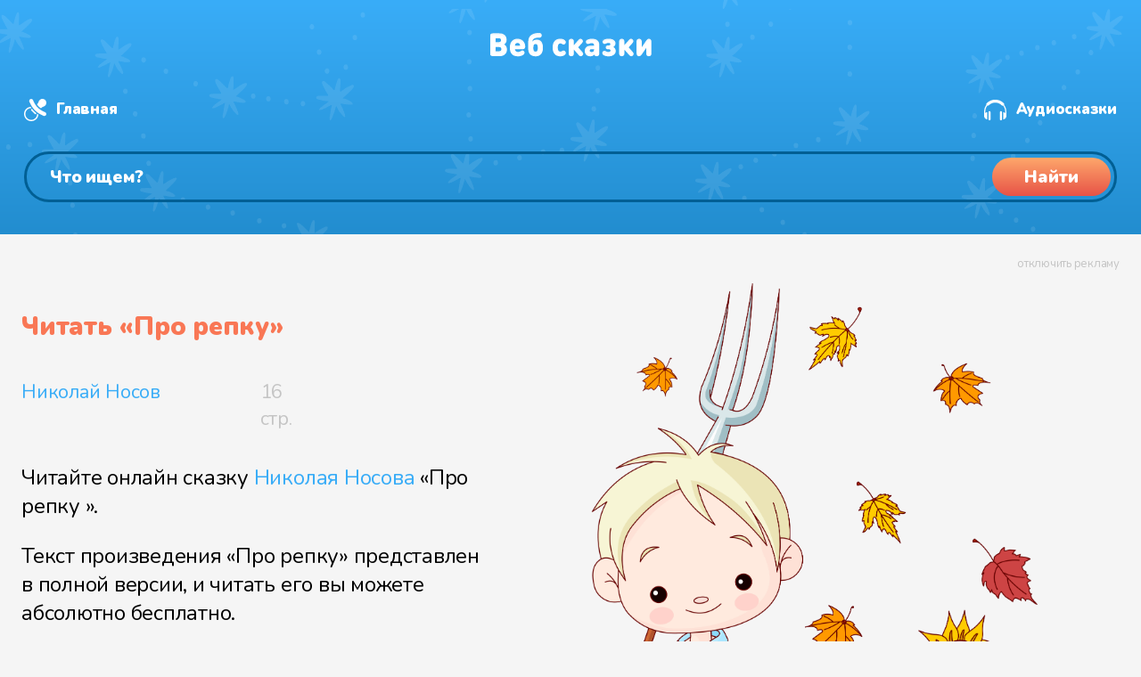

--- FILE ---
content_type: text/html
request_url: https://web-skazki.ru/book-read/pro-repku
body_size: 26022
content:
<!DOCTYPE html><html lang="ru"><head> <meta charset="UTF-8"> <meta name="viewport" content="width=device-width, initial-scale=1"> <meta name="description" content="Читать сказку Николая Носова Про репку без скачивания бесплатно онлайн. А также у нас Вы можете просто прослушать сказку в аудио версии."> <meta name="keywords" content="про репку, читать, сказка, текст, николай носов, онлайн"> <link rel="apple-touch-icon" sizes="180x180" href="https://web-skazki.ru/apple-touch-icon-180x180.png"> <link rel="apple-touch-icon" sizes="120x120" href="https://web-skazki.ru/apple-touch-icon-120x120.png"> <link rel="icon" type="image/png" sizes="32x32" href="https://web-skazki.ru/favicon-32x32.png"> <link rel="icon" type="image/png" sizes="16x16" href="https://web-skazki.ru/favicon-16x16.png"> <link rel="icon" type="image/svg+xml" href="https://web-skazki.ru/favicon.svg"> <link rel="manifest" href="https://web-skazki.ru/site.webmanifest"> <link rel="mask-icon" href="https://web-skazki.ru/safari-pinned-tab.svg" color="#34acf4"> <link rel="shortcut icon" href="https://web-skazki.ru/favicon.ico"> <meta name="msapplication-config" content="https://web-skazki.ru/browserconfig.xml"> <meta name="theme-color" content="#17a2b8"> <link rel="canonical" href="https://web-skazki.ru/book-read/pro-repku"> <meta property="og:locale" content="ru_RU"> <meta property="og:title" content="Сказка «Про репку» читать"> <meta property="og:type" content="book"> <meta property="book:author" content="Николай Носов"> <meta property="og:description" content="Читать сказку Николая Носова Про репку без скачивания бесплатно онлайн. А также у нас Вы можете просто прослушать сказку в аудио версии."> <meta property="og:image" content="/preview-files/pro-repku-x-1024.png"> <meta property="og:image:alt" content="Про репку"> <meta property="og:url" content="https://web-skazki.ru/book-read/pro-repku"> <meta property="og:site_name" content="Аудиосказки онлайн"> <title>Сказка «Про репку» читать</title> <link rel="stylesheet" href="https://web-skazki.ru/css-min/main.css?v=7.5.1"> </head><body itemscope itemtype="https://schema.org/WebPage" class=""> <header itemscope itemtype="https://schema.org/WPHeader"> <div class="stars"> <div class="wr container-fluid"> <div class="desktop container-fluid"> <div class="row row-no-gutters" id="header_system"> <div class="col-lg-2 logo"> <a href="/book-read"> <svg width="182" height="28" viewBox="0 0 182 28" fill="none" xmlns="http://www.w3.org/2000/svg"><g filter="url(#filter0_i)"><path d="M11.752 27H4.426C3.994 27 3.652 26.994 3.4 26.982C3.148 26.958 2.824 26.88 2.428 26.748C2.044 26.604 1.714 26.394 1.438 26.118C1.162 25.842 0.952 25.512 0.808 25.128C0.676 24.732 0.598 24.408 0.574 24.156C0.562 23.904 0.556 23.562 0.556 23.13V5.238C0.556 4.806 0.562 4.464 0.574 4.212C0.598 3.96 0.676 3.642 0.808 3.258C0.952 2.862 1.162 2.526 1.438 2.25C1.714 1.974 2.044 1.77 2.428 1.638C2.824 1.494 3.148 1.416 3.4 1.404C3.652 1.38 3.994 1.368 4.426 1.368H11.212C13.828 1.368 15.844 2.04 17.26 3.384C18.676 4.716 19.384 6.516 19.384 8.784C19.384 9.468 19.282 10.11 19.078 10.71C18.874 11.31 18.598 11.82 18.25 12.24C17.914 12.66 17.62 12.99 17.368 13.23C17.116 13.47 16.852 13.68 16.576 13.86C16.876 14.052 17.122 14.22 17.314 14.364C17.518 14.496 17.788 14.73 18.124 15.066C18.472 15.402 18.748 15.75 18.952 16.11C19.156 16.47 19.336 16.944 19.492 17.532C19.66 18.12 19.744 18.756 19.744 19.44C19.744 21.816 19 23.67 17.512 25.002C16.036 26.334 14.116 27 11.752 27ZM6.892 11.196H10.816C11.608 11.196 12.184 10.998 12.544 10.602C12.904 10.194 13.084 9.696 13.084 9.108C13.084 8.52 12.904 8.022 12.544 7.614C12.184 7.194 11.608 6.984 10.816 6.984H6.892V11.196ZM6.892 21.384H11.14C11.932 21.384 12.514 21.162 12.886 20.718C13.258 20.262 13.444 19.716 13.444 19.08C13.444 18.456 13.258 17.928 12.886 17.496C12.514 17.064 11.932 16.848 11.14 16.848H6.892V21.384ZM37.0175 19.224H28.6835C28.6835 20.064 28.9955 20.784 29.6195 21.384C30.2435 21.984 31.0955 22.284 32.1755 22.284C33.2315 22.284 34.2035 21.996 35.0915 21.42C35.8475 20.916 36.5315 20.664 37.1435 20.664C37.7075 20.664 38.2355 20.91 38.7275 21.402C39.2315 21.882 39.4835 22.452 39.4835 23.112C39.4835 24.036 38.8715 24.924 37.6475 25.776C36.2555 26.736 34.4075 27.216 32.1035 27.216C25.9595 27.216 22.8875 23.916 22.8875 17.316C22.8875 14.208 23.6855 11.784 25.2815 10.044C26.8775 8.292 28.9715 7.416 31.5635 7.416C33.3035 7.416 34.8275 7.806 36.1355 8.586C37.4555 9.366 38.4515 10.386 39.1235 11.646C39.7955 12.906 40.1675 14.316 40.2395 15.876C40.2875 17.052 40.0235 17.928 39.4475 18.504C39.2315 18.72 38.9675 18.888 38.6555 19.008C38.3555 19.116 38.0975 19.182 37.8815 19.206C37.6655 19.218 37.3775 19.224 37.0175 19.224ZM28.6835 15.3H34.4435C34.4435 14.724 34.3355 14.22 34.1195 13.788C33.6395 12.78 32.7875 12.276 31.5635 12.276C30.3155 12.276 29.4635 12.78 29.0075 13.788C28.7915 14.256 28.6835 14.76 28.6835 15.3ZM48.2906 10.476C48.6386 9.96 49.2446 9.504 50.1086 9.108C50.9726 8.7 51.9866 8.496 53.1506 8.496C55.0466 8.496 56.5346 8.976 57.6146 9.936C59.2946 11.436 60.1346 13.944 60.1346 17.46C60.1346 19.284 59.9366 20.778 59.5406 21.942C59.1446 23.094 58.5626 24.084 57.7946 24.912C56.3666 26.448 54.3986 27.216 51.8906 27.216C49.1066 27.216 46.9826 26.448 45.5186 24.912C44.7866 24.12 44.2526 23.088 43.9166 21.816C43.5926 20.532 43.4306 18.876 43.4306 16.848C43.4306 15.912 43.4306 15.162 43.4306 14.598C43.4426 14.034 43.4546 13.374 43.4666 12.618C43.4906 11.862 43.5206 11.262 43.5566 10.818C43.5926 10.362 43.6466 9.84 43.7186 9.252C43.7906 8.664 43.8746 8.19 43.9706 7.83C44.0786 7.47 44.2046 7.068 44.3486 6.624C44.5046 6.168 44.6786 5.79 44.8706 5.49C45.0746 5.178 45.3026 4.86 45.5546 4.536C45.8066 4.2 46.0946 3.9 46.4186 3.636C46.7426 3.36 47.1026 3.096 47.4986 2.844C48.4346 2.244 49.5746 1.782 50.9186 1.458C52.2626 1.134 53.6786 0.971998 55.1666 0.971998C55.8266 0.971998 56.3066 0.989998 56.6066 1.026C56.9066 1.062 57.1946 1.152 57.4706 1.296C57.8546 1.488 58.1666 1.794 58.4066 2.214C58.6466 2.634 58.7666 3.108 58.7666 3.636C58.7666 4.164 58.6466 4.638 58.4066 5.058C58.1666 5.478 57.8546 5.784 57.4706 5.976C57.1946 6.12 56.9066 6.21 56.6066 6.246C56.3066 6.282 55.8266 6.3 55.1666 6.3C53.8346 6.3 52.7486 6.402 51.9086 6.606C51.0686 6.81 50.3006 7.182 49.6046 7.722C49.1846 8.046 48.8606 8.466 48.6326 8.982C48.4166 9.486 48.3026 9.984 48.2906 10.476ZM53.5106 21.168C53.9906 20.484 54.2306 19.272 54.2306 17.532C54.2306 16.02 54.0146 14.928 53.5826 14.256C53.2106 13.704 52.6106 13.428 51.7826 13.428C50.9306 13.428 50.3306 13.692 49.9826 14.22C49.5506 14.892 49.3346 15.996 49.3346 17.532C49.3346 19.344 49.5866 20.58 50.0906 21.24C50.4386 21.672 51.0026 21.888 51.7826 21.888C52.5746 21.888 53.1506 21.648 53.5106 21.168ZM82.971 26.604C82.023 27.012 80.907 27.216 79.623 27.216C79.095 27.216 78.579 27.18 78.075 27.108C77.571 27.048 77.025 26.922 76.437 26.73C75.849 26.538 75.297 26.292 74.781 25.992C74.277 25.68 73.779 25.272 73.287 24.768C72.807 24.252 72.393 23.658 72.045 22.986C71.709 22.314 71.433 21.492 71.217 20.52C71.013 19.548 70.911 18.48 70.911 17.316C70.911 16.152 71.013 15.084 71.217 14.112C71.433 13.14 71.709 12.318 72.045 11.646C72.393 10.974 72.807 10.386 73.287 9.882C73.779 9.366 74.277 8.958 74.781 8.658C75.297 8.346 75.849 8.094 76.437 7.902C77.025 7.71 77.571 7.584 78.075 7.524C78.579 7.452 79.095 7.416 79.623 7.416C80.907 7.416 82.023 7.62 82.971 8.028C83.703 8.34 84.357 8.784 84.933 9.36C85.521 9.924 85.815 10.548 85.815 11.232C85.815 11.94 85.539 12.588 84.987 13.176C84.783 13.404 84.513 13.596 84.177 13.752C83.853 13.896 83.523 13.968 83.187 13.968C82.659 13.968 82.047 13.74 81.351 13.284C80.799 12.924 80.223 12.744 79.623 12.744C78.903 12.744 78.291 12.996 77.787 13.5C77.139 14.184 76.815 15.456 76.815 17.316C76.815 19.176 77.139 20.448 77.787 21.132C78.291 21.636 78.903 21.888 79.623 21.888C80.223 21.888 80.799 21.708 81.351 21.348C82.047 20.892 82.659 20.664 83.187 20.664C83.523 20.664 83.853 20.742 84.177 20.898C84.513 21.042 84.783 21.228 84.987 21.456C85.539 22.044 85.815 22.692 85.815 23.4C85.815 24.084 85.521 24.714 84.933 25.29C84.357 25.854 83.703 26.292 82.971 26.604ZM88.9312 23.148V11.484C88.9312 10.74 88.9492 10.206 88.9852 9.882C89.0332 9.558 89.1352 9.24 89.2912 8.928C89.5072 8.496 89.8432 8.148 90.2992 7.884C90.7672 7.62 91.2952 7.488 91.8832 7.488C92.4712 7.488 92.9932 7.62 93.4492 7.884C93.9172 8.148 94.2592 8.496 94.4752 8.928C94.6312 9.24 94.7272 9.558 94.7632 9.882C94.8112 10.206 94.8352 10.74 94.8352 11.484V14.544H94.8892L99.5872 9.162C100.127 8.55 100.583 8.118 100.955 7.866C101.327 7.614 101.747 7.488 102.215 7.488C102.899 7.488 103.499 7.716 104.015 8.172C104.651 8.736 104.969 9.39 104.969 10.134C104.969 10.53 104.867 10.92 104.663 11.304C104.459 11.688 104.111 12.15 103.619 12.69L99.6412 17.1L103.907 21.942C104.399 22.494 104.747 22.956 104.951 23.328C105.155 23.688 105.257 24.054 105.257 24.426C105.257 25.17 104.927 25.836 104.267 26.424C103.715 26.904 103.109 27.144 102.449 27.144C101.981 27.144 101.573 27.024 101.225 26.784C100.889 26.544 100.439 26.106 99.8752 25.47L94.9072 19.836H94.8352V23.148C94.8352 23.892 94.8112 24.426 94.7632 24.75C94.7272 25.074 94.6312 25.392 94.4752 25.704C94.2592 26.136 93.9172 26.484 93.4492 26.748C92.9932 27.012 92.4712 27.144 91.8832 27.144C91.2952 27.144 90.7672 27.012 90.2992 26.748C89.8432 26.484 89.5072 26.136 89.2912 25.704C89.1352 25.392 89.0332 25.074 88.9852 24.75C88.9492 24.426 88.9312 23.892 88.9312 23.148ZM123.316 14.436V23.148C123.316 23.892 123.292 24.426 123.244 24.75C123.208 25.074 123.112 25.392 122.956 25.704C122.74 26.136 122.398 26.484 121.93 26.748C121.474 27.012 120.952 27.144 120.364 27.144C119.116 27.144 118.192 26.568 117.592 25.416C116.884 26.076 116.224 26.538 115.612 26.802C115 27.054 114.208 27.18 113.236 27.18C111.292 27.18 109.744 26.604 108.592 25.452C107.464 24.324 106.9 22.812 106.9 20.916C106.9 20.16 107.032 19.458 107.296 18.81C107.56 18.15 107.95 17.556 108.466 17.028C108.994 16.488 109.696 16.068 110.572 15.768C111.448 15.456 112.456 15.3 113.596 15.3H117.412V14.796C117.412 13.932 117.19 13.314 116.746 12.942C116.302 12.57 115.612 12.384 114.676 12.384C113.92 12.384 113.116 12.564 112.264 12.924C111.52 13.236 110.92 13.392 110.464 13.392C109.78 13.392 109.228 13.128 108.808 12.6C108.376 12.072 108.16 11.484 108.16 10.836C108.16 10.272 108.34 9.792 108.7 9.396C109.06 8.988 109.48 8.676 109.96 8.46C111.52 7.764 113.128 7.416 114.784 7.416C117.58 7.416 119.698 8.004 121.138 9.18C122.59 10.344 123.316 12.096 123.316 14.436ZM117.412 19.728V19.224H114.604C113.932 19.224 113.422 19.368 113.074 19.656C112.726 19.932 112.552 20.316 112.552 20.808C112.552 21.276 112.732 21.66 113.092 21.96C113.452 22.248 113.98 22.392 114.676 22.392C115.18 22.392 115.582 22.344 115.882 22.248C116.194 22.152 116.5 21.972 116.8 21.708C117.208 21.336 117.412 20.676 117.412 19.728ZM126.599 23.436C126.599 22.752 126.839 22.176 127.319 21.708C127.799 21.24 128.327 21.006 128.903 21.006C129.251 21.006 129.551 21.042 129.803 21.114C130.055 21.174 130.409 21.318 130.865 21.546C131.393 21.81 131.837 22.002 132.197 22.122C132.557 22.23 132.983 22.284 133.475 22.284C134.327 22.284 134.945 22.158 135.329 21.906C135.725 21.654 135.923 21.252 135.923 20.7C135.923 19.752 135.203 19.278 133.763 19.278H133.367C132.515 19.278 131.903 19.188 131.531 19.008C130.823 18.66 130.469 18.036 130.469 17.136C130.469 16.236 130.823 15.612 131.531 15.264C131.903 15.084 132.515 14.994 133.367 14.994H133.601C135.005 14.994 135.707 14.52 135.707 13.572C135.707 13.056 135.533 12.69 135.185 12.474C134.849 12.246 134.279 12.132 133.475 12.132C132.695 12.132 131.837 12.366 130.901 12.834C130.229 13.182 129.617 13.356 129.065 13.356C128.585 13.356 128.135 13.146 127.715 12.726C127.247 12.258 127.013 11.688 127.013 11.016C127.013 10.008 127.571 9.18 128.687 8.532C129.371 8.136 130.109 7.854 130.901 7.686C131.693 7.506 132.707 7.416 133.943 7.416C136.247 7.416 138.083 7.89 139.451 8.838C140.819 9.786 141.503 11.064 141.503 12.672C141.503 13.524 141.281 14.316 140.837 15.048C140.393 15.768 139.811 16.344 139.091 16.776C139.907 17.184 140.561 17.766 141.053 18.522C141.545 19.278 141.791 20.148 141.791 21.132C141.791 22.944 141.047 24.414 139.559 25.542C138.083 26.658 136.211 27.216 133.943 27.216C132.647 27.216 131.591 27.126 130.775 26.946C129.971 26.754 129.203 26.46 128.471 26.064C127.223 25.38 126.599 24.504 126.599 23.436ZM145.568 23.148V11.484C145.568 10.74 145.586 10.206 145.622 9.882C145.67 9.558 145.772 9.24 145.928 8.928C146.144 8.496 146.48 8.148 146.936 7.884C147.404 7.62 147.932 7.488 148.52 7.488C149.108 7.488 149.63 7.62 150.086 7.884C150.554 8.148 150.896 8.496 151.112 8.928C151.268 9.24 151.364 9.558 151.4 9.882C151.448 10.206 151.472 10.74 151.472 11.484V14.544H151.526L156.224 9.162C156.764 8.55 157.22 8.118 157.592 7.866C157.964 7.614 158.384 7.488 158.852 7.488C159.536 7.488 160.136 7.716 160.652 8.172C161.288 8.736 161.606 9.39 161.606 10.134C161.606 10.53 161.504 10.92 161.3 11.304C161.096 11.688 160.748 12.15 160.256 12.69L156.278 17.1L160.544 21.942C161.036 22.494 161.384 22.956 161.588 23.328C161.792 23.688 161.894 24.054 161.894 24.426C161.894 25.17 161.564 25.836 160.904 26.424C160.352 26.904 159.746 27.144 159.086 27.144C158.618 27.144 158.21 27.024 157.862 26.784C157.526 26.544 157.076 26.106 156.512 25.47L151.544 19.836H151.472V23.148C151.472 23.892 151.448 24.426 151.4 24.75C151.364 25.074 151.268 25.392 151.112 25.704C150.896 26.136 150.554 26.484 150.086 26.748C149.63 27.012 149.108 27.144 148.52 27.144C147.932 27.144 147.404 27.012 146.936 26.748C146.48 26.484 146.144 26.136 145.928 25.704C145.772 25.392 145.67 25.074 145.622 24.75C145.586 24.426 145.568 23.892 145.568 23.148ZM181.839 23.148C181.839 23.892 181.815 24.426 181.767 24.75C181.731 25.074 181.635 25.392 181.479 25.704C181.263 26.136 180.921 26.484 180.453 26.748C179.997 27.012 179.475 27.144 178.887 27.144C178.299 27.144 177.771 27.012 177.303 26.748C176.847 26.484 176.511 26.136 176.295 25.704C176.139 25.392 176.037 25.074 175.989 24.75C175.953 24.426 175.935 23.892 175.935 23.148V17.712L171.507 24.354C170.823 25.386 170.223 26.112 169.707 26.532C169.191 26.94 168.591 27.144 167.907 27.144C167.091 27.144 166.431 26.892 165.927 26.388C165.339 25.8 165.045 24.852 165.045 23.544V11.484C165.045 10.74 165.063 10.206 165.099 9.882C165.147 9.558 165.249 9.24 165.405 8.928C165.621 8.496 165.957 8.148 166.413 7.884C166.881 7.62 167.409 7.488 167.997 7.488C168.585 7.488 169.107 7.62 169.563 7.884C170.031 8.148 170.373 8.496 170.589 8.928C170.745 9.24 170.841 9.558 170.877 9.882C170.925 10.206 170.949 10.74 170.949 11.484V16.92L175.377 10.278C176.061 9.246 176.661 8.526 177.177 8.118C177.693 7.698 178.293 7.488 178.977 7.488C179.793 7.488 180.453 7.74 180.957 8.244C181.545 8.832 181.839 9.78 181.839 11.088V23.148Z" fill="#C4C4C4"/></g><defs><filter id="filter0_i" x="0.555908" y="0.971924" width="181.283" height="28.244" filterUnits="userSpaceOnUse" color-interpolation-filters="sRGB"><feFlood flood-opacity="0" result="BackgroundImageFix"/><feBlend mode="normal" in="SourceGraphic" in2="BackgroundImageFix" result="shape"/><feColorMatrix in="SourceAlpha" type="matrix" values="0 0 0 0 0 0 0 0 0 0 0 0 0 0 0 0 0 0 127 0" result="hardAlpha"/><feOffset dy="2"/><feGaussianBlur stdDeviation="1"/><feComposite in2="hardAlpha" operator="arithmetic" k2="-1" k3="1"/><feColorMatrix type="matrix" values="0 0 0 0 0 0 0 0 0 0.490703 0 0 0 0 0.775 0 0 0 0.1 0"/><feBlend mode="normal" in2="shape" result="effect1_innerShadow"/></filter></defs></svg> </a> </div> <div itemprop="name" class="col-lg-5 logotext">Сказка «Про репку» читать</div> <div class="col-lg-5 system-links"> <a href="/book-read" class="home">Главная</a> <a href="/" class="music" target="_blank">Аудиосказки</a> <a href="/coloring" class="coloring" target="_blank">Раскраски</a> </div> </div> <div class="row" id="header_search_block"> <div class="col-lg-12 search_input"> <div class="search_field"> <form itemprop="potentialAction" itemscope itemtype="https://schema.org/SearchAction" class="form-inline" method="get" action="/book-read/#result-container"> <meta itemprop="target" content="https://web-skazki.ru/book-read?q={query}"> <input itemprop="query" type="search" name="q" placeholder="Что ищем?" value="" aria-label="Поиск"> <button type="submit"><span>Найти</span></button> </form> </div> </div> </div> </div> <div class="mobile"> <div class="logo"> <a href="/book-read"> <svg width="182" height="28" viewBox="0 0 182 28" fill="none" xmlns="http://www.w3.org/2000/svg"><g filter="url(#filter2_i)"><path d="M11.752 27H4.426C3.994 27 3.652 26.994 3.4 26.982C3.148 26.958 2.824 26.88 2.428 26.748C2.044 26.604 1.714 26.394 1.438 26.118C1.162 25.842 0.952 25.512 0.808 25.128C0.676 24.732 0.598 24.408 0.574 24.156C0.562 23.904 0.556 23.562 0.556 23.13V5.238C0.556 4.806 0.562 4.464 0.574 4.212C0.598 3.96 0.676 3.642 0.808 3.258C0.952 2.862 1.162 2.526 1.438 2.25C1.714 1.974 2.044 1.77 2.428 1.638C2.824 1.494 3.148 1.416 3.4 1.404C3.652 1.38 3.994 1.368 4.426 1.368H11.212C13.828 1.368 15.844 2.04 17.26 3.384C18.676 4.716 19.384 6.516 19.384 8.784C19.384 9.468 19.282 10.11 19.078 10.71C18.874 11.31 18.598 11.82 18.25 12.24C17.914 12.66 17.62 12.99 17.368 13.23C17.116 13.47 16.852 13.68 16.576 13.86C16.876 14.052 17.122 14.22 17.314 14.364C17.518 14.496 17.788 14.73 18.124 15.066C18.472 15.402 18.748 15.75 18.952 16.11C19.156 16.47 19.336 16.944 19.492 17.532C19.66 18.12 19.744 18.756 19.744 19.44C19.744 21.816 19 23.67 17.512 25.002C16.036 26.334 14.116 27 11.752 27ZM6.892 11.196H10.816C11.608 11.196 12.184 10.998 12.544 10.602C12.904 10.194 13.084 9.696 13.084 9.108C13.084 8.52 12.904 8.022 12.544 7.614C12.184 7.194 11.608 6.984 10.816 6.984H6.892V11.196ZM6.892 21.384H11.14C11.932 21.384 12.514 21.162 12.886 20.718C13.258 20.262 13.444 19.716 13.444 19.08C13.444 18.456 13.258 17.928 12.886 17.496C12.514 17.064 11.932 16.848 11.14 16.848H6.892V21.384ZM37.0175 19.224H28.6835C28.6835 20.064 28.9955 20.784 29.6195 21.384C30.2435 21.984 31.0955 22.284 32.1755 22.284C33.2315 22.284 34.2035 21.996 35.0915 21.42C35.8475 20.916 36.5315 20.664 37.1435 20.664C37.7075 20.664 38.2355 20.91 38.7275 21.402C39.2315 21.882 39.4835 22.452 39.4835 23.112C39.4835 24.036 38.8715 24.924 37.6475 25.776C36.2555 26.736 34.4075 27.216 32.1035 27.216C25.9595 27.216 22.8875 23.916 22.8875 17.316C22.8875 14.208 23.6855 11.784 25.2815 10.044C26.8775 8.292 28.9715 7.416 31.5635 7.416C33.3035 7.416 34.8275 7.806 36.1355 8.586C37.4555 9.366 38.4515 10.386 39.1235 11.646C39.7955 12.906 40.1675 14.316 40.2395 15.876C40.2875 17.052 40.0235 17.928 39.4475 18.504C39.2315 18.72 38.9675 18.888 38.6555 19.008C38.3555 19.116 38.0975 19.182 37.8815 19.206C37.6655 19.218 37.3775 19.224 37.0175 19.224ZM28.6835 15.3H34.4435C34.4435 14.724 34.3355 14.22 34.1195 13.788C33.6395 12.78 32.7875 12.276 31.5635 12.276C30.3155 12.276 29.4635 12.78 29.0075 13.788C28.7915 14.256 28.6835 14.76 28.6835 15.3ZM48.2906 10.476C48.6386 9.96 49.2446 9.504 50.1086 9.108C50.9726 8.7 51.9866 8.496 53.1506 8.496C55.0466 8.496 56.5346 8.976 57.6146 9.936C59.2946 11.436 60.1346 13.944 60.1346 17.46C60.1346 19.284 59.9366 20.778 59.5406 21.942C59.1446 23.094 58.5626 24.084 57.7946 24.912C56.3666 26.448 54.3986 27.216 51.8906 27.216C49.1066 27.216 46.9826 26.448 45.5186 24.912C44.7866 24.12 44.2526 23.088 43.9166 21.816C43.5926 20.532 43.4306 18.876 43.4306 16.848C43.4306 15.912 43.4306 15.162 43.4306 14.598C43.4426 14.034 43.4546 13.374 43.4666 12.618C43.4906 11.862 43.5206 11.262 43.5566 10.818C43.5926 10.362 43.6466 9.84 43.7186 9.252C43.7906 8.664 43.8746 8.19 43.9706 7.83C44.0786 7.47 44.2046 7.068 44.3486 6.624C44.5046 6.168 44.6786 5.79 44.8706 5.49C45.0746 5.178 45.3026 4.86 45.5546 4.536C45.8066 4.2 46.0946 3.9 46.4186 3.636C46.7426 3.36 47.1026 3.096 47.4986 2.844C48.4346 2.244 49.5746 1.782 50.9186 1.458C52.2626 1.134 53.6786 0.971998 55.1666 0.971998C55.8266 0.971998 56.3066 0.989998 56.6066 1.026C56.9066 1.062 57.1946 1.152 57.4706 1.296C57.8546 1.488 58.1666 1.794 58.4066 2.214C58.6466 2.634 58.7666 3.108 58.7666 3.636C58.7666 4.164 58.6466 4.638 58.4066 5.058C58.1666 5.478 57.8546 5.784 57.4706 5.976C57.1946 6.12 56.9066 6.21 56.6066 6.246C56.3066 6.282 55.8266 6.3 55.1666 6.3C53.8346 6.3 52.7486 6.402 51.9086 6.606C51.0686 6.81 50.3006 7.182 49.6046 7.722C49.1846 8.046 48.8606 8.466 48.6326 8.982C48.4166 9.486 48.3026 9.984 48.2906 10.476ZM53.5106 21.168C53.9906 20.484 54.2306 19.272 54.2306 17.532C54.2306 16.02 54.0146 14.928 53.5826 14.256C53.2106 13.704 52.6106 13.428 51.7826 13.428C50.9306 13.428 50.3306 13.692 49.9826 14.22C49.5506 14.892 49.3346 15.996 49.3346 17.532C49.3346 19.344 49.5866 20.58 50.0906 21.24C50.4386 21.672 51.0026 21.888 51.7826 21.888C52.5746 21.888 53.1506 21.648 53.5106 21.168ZM82.971 26.604C82.023 27.012 80.907 27.216 79.623 27.216C79.095 27.216 78.579 27.18 78.075 27.108C77.571 27.048 77.025 26.922 76.437 26.73C75.849 26.538 75.297 26.292 74.781 25.992C74.277 25.68 73.779 25.272 73.287 24.768C72.807 24.252 72.393 23.658 72.045 22.986C71.709 22.314 71.433 21.492 71.217 20.52C71.013 19.548 70.911 18.48 70.911 17.316C70.911 16.152 71.013 15.084 71.217 14.112C71.433 13.14 71.709 12.318 72.045 11.646C72.393 10.974 72.807 10.386 73.287 9.882C73.779 9.366 74.277 8.958 74.781 8.658C75.297 8.346 75.849 8.094 76.437 7.902C77.025 7.71 77.571 7.584 78.075 7.524C78.579 7.452 79.095 7.416 79.623 7.416C80.907 7.416 82.023 7.62 82.971 8.028C83.703 8.34 84.357 8.784 84.933 9.36C85.521 9.924 85.815 10.548 85.815 11.232C85.815 11.94 85.539 12.588 84.987 13.176C84.783 13.404 84.513 13.596 84.177 13.752C83.853 13.896 83.523 13.968 83.187 13.968C82.659 13.968 82.047 13.74 81.351 13.284C80.799 12.924 80.223 12.744 79.623 12.744C78.903 12.744 78.291 12.996 77.787 13.5C77.139 14.184 76.815 15.456 76.815 17.316C76.815 19.176 77.139 20.448 77.787 21.132C78.291 21.636 78.903 21.888 79.623 21.888C80.223 21.888 80.799 21.708 81.351 21.348C82.047 20.892 82.659 20.664 83.187 20.664C83.523 20.664 83.853 20.742 84.177 20.898C84.513 21.042 84.783 21.228 84.987 21.456C85.539 22.044 85.815 22.692 85.815 23.4C85.815 24.084 85.521 24.714 84.933 25.29C84.357 25.854 83.703 26.292 82.971 26.604ZM88.9312 23.148V11.484C88.9312 10.74 88.9492 10.206 88.9852 9.882C89.0332 9.558 89.1352 9.24 89.2912 8.928C89.5072 8.496 89.8432 8.148 90.2992 7.884C90.7672 7.62 91.2952 7.488 91.8832 7.488C92.4712 7.488 92.9932 7.62 93.4492 7.884C93.9172 8.148 94.2592 8.496 94.4752 8.928C94.6312 9.24 94.7272 9.558 94.7632 9.882C94.8112 10.206 94.8352 10.74 94.8352 11.484V14.544H94.8892L99.5872 9.162C100.127 8.55 100.583 8.118 100.955 7.866C101.327 7.614 101.747 7.488 102.215 7.488C102.899 7.488 103.499 7.716 104.015 8.172C104.651 8.736 104.969 9.39 104.969 10.134C104.969 10.53 104.867 10.92 104.663 11.304C104.459 11.688 104.111 12.15 103.619 12.69L99.6412 17.1L103.907 21.942C104.399 22.494 104.747 22.956 104.951 23.328C105.155 23.688 105.257 24.054 105.257 24.426C105.257 25.17 104.927 25.836 104.267 26.424C103.715 26.904 103.109 27.144 102.449 27.144C101.981 27.144 101.573 27.024 101.225 26.784C100.889 26.544 100.439 26.106 99.8752 25.47L94.9072 19.836H94.8352V23.148C94.8352 23.892 94.8112 24.426 94.7632 24.75C94.7272 25.074 94.6312 25.392 94.4752 25.704C94.2592 26.136 93.9172 26.484 93.4492 26.748C92.9932 27.012 92.4712 27.144 91.8832 27.144C91.2952 27.144 90.7672 27.012 90.2992 26.748C89.8432 26.484 89.5072 26.136 89.2912 25.704C89.1352 25.392 89.0332 25.074 88.9852 24.75C88.9492 24.426 88.9312 23.892 88.9312 23.148ZM123.316 14.436V23.148C123.316 23.892 123.292 24.426 123.244 24.75C123.208 25.074 123.112 25.392 122.956 25.704C122.74 26.136 122.398 26.484 121.93 26.748C121.474 27.012 120.952 27.144 120.364 27.144C119.116 27.144 118.192 26.568 117.592 25.416C116.884 26.076 116.224 26.538 115.612 26.802C115 27.054 114.208 27.18 113.236 27.18C111.292 27.18 109.744 26.604 108.592 25.452C107.464 24.324 106.9 22.812 106.9 20.916C106.9 20.16 107.032 19.458 107.296 18.81C107.56 18.15 107.95 17.556 108.466 17.028C108.994 16.488 109.696 16.068 110.572 15.768C111.448 15.456 112.456 15.3 113.596 15.3H117.412V14.796C117.412 13.932 117.19 13.314 116.746 12.942C116.302 12.57 115.612 12.384 114.676 12.384C113.92 12.384 113.116 12.564 112.264 12.924C111.52 13.236 110.92 13.392 110.464 13.392C109.78 13.392 109.228 13.128 108.808 12.6C108.376 12.072 108.16 11.484 108.16 10.836C108.16 10.272 108.34 9.792 108.7 9.396C109.06 8.988 109.48 8.676 109.96 8.46C111.52 7.764 113.128 7.416 114.784 7.416C117.58 7.416 119.698 8.004 121.138 9.18C122.59 10.344 123.316 12.096 123.316 14.436ZM117.412 19.728V19.224H114.604C113.932 19.224 113.422 19.368 113.074 19.656C112.726 19.932 112.552 20.316 112.552 20.808C112.552 21.276 112.732 21.66 113.092 21.96C113.452 22.248 113.98 22.392 114.676 22.392C115.18 22.392 115.582 22.344 115.882 22.248C116.194 22.152 116.5 21.972 116.8 21.708C117.208 21.336 117.412 20.676 117.412 19.728ZM126.599 23.436C126.599 22.752 126.839 22.176 127.319 21.708C127.799 21.24 128.327 21.006 128.903 21.006C129.251 21.006 129.551 21.042 129.803 21.114C130.055 21.174 130.409 21.318 130.865 21.546C131.393 21.81 131.837 22.002 132.197 22.122C132.557 22.23 132.983 22.284 133.475 22.284C134.327 22.284 134.945 22.158 135.329 21.906C135.725 21.654 135.923 21.252 135.923 20.7C135.923 19.752 135.203 19.278 133.763 19.278H133.367C132.515 19.278 131.903 19.188 131.531 19.008C130.823 18.66 130.469 18.036 130.469 17.136C130.469 16.236 130.823 15.612 131.531 15.264C131.903 15.084 132.515 14.994 133.367 14.994H133.601C135.005 14.994 135.707 14.52 135.707 13.572C135.707 13.056 135.533 12.69 135.185 12.474C134.849 12.246 134.279 12.132 133.475 12.132C132.695 12.132 131.837 12.366 130.901 12.834C130.229 13.182 129.617 13.356 129.065 13.356C128.585 13.356 128.135 13.146 127.715 12.726C127.247 12.258 127.013 11.688 127.013 11.016C127.013 10.008 127.571 9.18 128.687 8.532C129.371 8.136 130.109 7.854 130.901 7.686C131.693 7.506 132.707 7.416 133.943 7.416C136.247 7.416 138.083 7.89 139.451 8.838C140.819 9.786 141.503 11.064 141.503 12.672C141.503 13.524 141.281 14.316 140.837 15.048C140.393 15.768 139.811 16.344 139.091 16.776C139.907 17.184 140.561 17.766 141.053 18.522C141.545 19.278 141.791 20.148 141.791 21.132C141.791 22.944 141.047 24.414 139.559 25.542C138.083 26.658 136.211 27.216 133.943 27.216C132.647 27.216 131.591 27.126 130.775 26.946C129.971 26.754 129.203 26.46 128.471 26.064C127.223 25.38 126.599 24.504 126.599 23.436ZM145.568 23.148V11.484C145.568 10.74 145.586 10.206 145.622 9.882C145.67 9.558 145.772 9.24 145.928 8.928C146.144 8.496 146.48 8.148 146.936 7.884C147.404 7.62 147.932 7.488 148.52 7.488C149.108 7.488 149.63 7.62 150.086 7.884C150.554 8.148 150.896 8.496 151.112 8.928C151.268 9.24 151.364 9.558 151.4 9.882C151.448 10.206 151.472 10.74 151.472 11.484V14.544H151.526L156.224 9.162C156.764 8.55 157.22 8.118 157.592 7.866C157.964 7.614 158.384 7.488 158.852 7.488C159.536 7.488 160.136 7.716 160.652 8.172C161.288 8.736 161.606 9.39 161.606 10.134C161.606 10.53 161.504 10.92 161.3 11.304C161.096 11.688 160.748 12.15 160.256 12.69L156.278 17.1L160.544 21.942C161.036 22.494 161.384 22.956 161.588 23.328C161.792 23.688 161.894 24.054 161.894 24.426C161.894 25.17 161.564 25.836 160.904 26.424C160.352 26.904 159.746 27.144 159.086 27.144C158.618 27.144 158.21 27.024 157.862 26.784C157.526 26.544 157.076 26.106 156.512 25.47L151.544 19.836H151.472V23.148C151.472 23.892 151.448 24.426 151.4 24.75C151.364 25.074 151.268 25.392 151.112 25.704C150.896 26.136 150.554 26.484 150.086 26.748C149.63 27.012 149.108 27.144 148.52 27.144C147.932 27.144 147.404 27.012 146.936 26.748C146.48 26.484 146.144 26.136 145.928 25.704C145.772 25.392 145.67 25.074 145.622 24.75C145.586 24.426 145.568 23.892 145.568 23.148ZM181.839 23.148C181.839 23.892 181.815 24.426 181.767 24.75C181.731 25.074 181.635 25.392 181.479 25.704C181.263 26.136 180.921 26.484 180.453 26.748C179.997 27.012 179.475 27.144 178.887 27.144C178.299 27.144 177.771 27.012 177.303 26.748C176.847 26.484 176.511 26.136 176.295 25.704C176.139 25.392 176.037 25.074 175.989 24.75C175.953 24.426 175.935 23.892 175.935 23.148V17.712L171.507 24.354C170.823 25.386 170.223 26.112 169.707 26.532C169.191 26.94 168.591 27.144 167.907 27.144C167.091 27.144 166.431 26.892 165.927 26.388C165.339 25.8 165.045 24.852 165.045 23.544V11.484C165.045 10.74 165.063 10.206 165.099 9.882C165.147 9.558 165.249 9.24 165.405 8.928C165.621 8.496 165.957 8.148 166.413 7.884C166.881 7.62 167.409 7.488 167.997 7.488C168.585 7.488 169.107 7.62 169.563 7.884C170.031 8.148 170.373 8.496 170.589 8.928C170.745 9.24 170.841 9.558 170.877 9.882C170.925 10.206 170.949 10.74 170.949 11.484V16.92L175.377 10.278C176.061 9.246 176.661 8.526 177.177 8.118C177.693 7.698 178.293 7.488 178.977 7.488C179.793 7.488 180.453 7.74 180.957 8.244C181.545 8.832 181.839 9.78 181.839 11.088V23.148Z" fill="#C4C4C4"/></g><defs><filter id="filter2_i" x="0.555908" y="0.971924" width="181.283" height="28.244" filterUnits="userSpaceOnUse" color-interpolation-filters="sRGB"><feFlood flood-opacity="0" result="BackgroundImageFix"/><feBlend mode="normal" in="SourceGraphic" in2="BackgroundImageFix" result="shape"/><feColorMatrix in="SourceAlpha" type="matrix" values="0 0 0 0 0 0 0 0 0 0 0 0 0 0 0 0 0 0 127 0" result="hardAlpha"/><feOffset dy="2"/><feGaussianBlur stdDeviation="1"/><feComposite in2="hardAlpha" operator="arithmetic" k2="-1" k3="1"/><feColorMatrix type="matrix" values="0 0 0 0 0 0 0 0 0 0.490703 0 0 0 0 0.775 0 0 0 0.1 0"/><feBlend mode="normal" in2="shape" result="effect1_innerShadow"/></filter></defs></svg> </a> </div> <div class="system-links full-width"> <a href="/book-read" class="home">Главная</a> <a href="/" class="music" target="_blank">Аудиосказки</a> <a href="/coloring" class="coloring desktop" target="_blank">Раскраски</a> </div> <div id="mobile_header_search_block"> <div class="search_input"> <div class="search_field"> <form itemprop="potentialAction" itemscope itemtype="https://schema.org/SearchAction" class="form-inline" method="get" action="/book-read/#result-container"> <meta itemprop="target" content="https://web-skazki.ru/book-read?q={query}"> <input itemprop="query" type="search" name="q" placeholder="Что ищем?" value="" aria-label="Поиск"> <button type="submit"><span>Найти</span></button> </form> </div> </div> </div> </div> </div> </div> </header><main class="wr container-fluid"> <article itemprop="mainEntity" itemscope itemtype="https://schema.org/Book" id="skazka_page" class="read"> <div id="main-ads-block" class="ads-block"></div> <div class="ads-disable ads-block"><a href="/ad" target="_blank">отключить рекламу</a></div> <template id="template-google-ads-block"> <script async src="https://pagead2.googlesyndication.com/pagead/js/adsbygoogle.js?client=ca-pub-4780669456731549" crossorigin="anonymous"></script> <ins class="adsbygoogle" style="display:block" data-ad-client="ca-pub-4780669456731549" data-ad-slot="8866200723" data-ad-format="auto" data-full-width-responsive="true"></ins> <script> (adsbygoogle = window.adsbygoogle || []).push({}); </script> <script async src="https://fundingchoicesmessages.google.com/i/pub-4780669456731549?ers=1" nonce="jnLOcwfYaS0YoaSlN-EjUw"></script> <script nonce="jnLOcwfYaS0YoaSlN-EjUw">(function () { function signalGooglefcPresent () { if (!window.frames['googlefcPresent']) { if (document.body) { const iframe = document.createElement('iframe'); iframe.style = 'width: 0; height: 0; border: none; z-index: -1000; left: -1000px; top: -1000px;'; iframe.style.display = 'none'; iframe.name = 'googlefcPresent'; document.body.appendChild(iframe); } else { setTimeout(signalGooglefcPresent, 0); } } } signalGooglefcPresent(); })()</script> </template> <template id="template-adnitro-ads-block"> <div id="vid_inpage_div" vid_inpage_pl="223"></div> <script type="text/javascript" src="https://adnitro.pro/js/inpage_adnitro.js"></script> </template> <div class="row book_info"> <div class="col-xs-12 col-lg-6 info"> <h1>Читать «<span itemprop="name">Про репку</span>»</h1> <div class="author row"> <div class="col-xs-12 col-lg-6 margin-05em"><a href="/author/nikolay-nosov" target="_blank" itemprop="author">Николай Носов</a></div> <div class="col-xs-12 col-lg-2 gray margin-05em">16 стр.</div> </div> <div itemprop="description"> <p>Читайте онлайн сказку <a href="/author/nikolay-nosov" target="_blank">Николая Носова</a> «Про репку ».</p> <p>Текст произведения «Про репку» представлен в полной версии, и читать его вы можете абсолютно бесплатно.</p> <p>Также вы можете скачать сказку в формате PDF.</p> </div> <div class="read margin-1em"> <a href="/book/pro-repku"> <svg width="70" height="70" viewBox="0 0 70 70" fill="none" xmlns="http://www.w3.org/2000/svg"><g clip-path="url(#clip0)"><path d="M32.8033 34.8542C36.3564 34.8542 39.2473 31.9634 39.2473 28.4103V16.8319L46.4805 15.0236C47.3932 14.7956 48.0336 13.9752 48.0336 13.0342V4.24738C48.0336 3.61612 47.7425 3.01958 47.2448 2.63079C46.747 2.24253 46.0981 2.10474 45.4856 2.25801L36.6993 4.45459C35.786 4.68264 35.1457 5.50295 35.1457 6.44396V21.9658H32.8033C29.2502 21.9658 26.3594 24.8567 26.3594 28.4103C26.3594 31.9634 29.2502 34.8542 32.8033 34.8542Z" fill="#38ACF7"/><path d="M49.9085 23.8168C53.4787 24.7204 56.2531 27.4911 57.1626 31.0602C57.3693 31.9745 58.1864 32.6571 59.1632 32.6571C60.1378 32.6571 60.9539 31.9772 61.1621 31.0656C62.0695 27.497 64.8413 24.7252 68.4098 23.8189C69.3033 23.6139 69.9698 22.8283 69.9987 21.884C70.0291 20.9019 69.361 20.048 68.4248 19.8258C64.8509 18.9238 62.0732 16.152 61.1637 12.5808C60.9571 11.6665 60.1399 10.9834 59.1632 10.9834C58.1885 10.9834 57.3725 11.6638 57.1636 12.5754C56.2558 16.1472 53.4803 18.92 49.9079 19.8237C48.968 20.0437 48.2972 20.8992 48.3271 21.884C48.3565 22.8251 49.0187 23.6085 49.9085 23.8168Z" fill="#38ACF7"/><path d="M41.4429 50.4327C41.4696 49.4516 40.7999 48.6019 39.8669 48.3808C36.2935 47.4788 33.5164 44.7065 32.6069 41.1358C32.4002 40.2215 31.5836 39.5395 30.6068 39.5395C29.6317 39.5395 28.8162 40.2199 28.6073 41.1315C27.7 44.7017 24.9255 47.474 21.3548 48.3787C20.417 48.5966 19.7436 49.4484 19.7708 50.4332C19.797 51.3774 20.4614 52.1651 21.3532 52.3734C24.9234 53.2771 27.6973 56.0472 28.6063 59.6158C28.8124 60.5301 29.6295 61.2132 30.6068 61.2132C31.5815 61.2132 32.3975 60.5333 32.6058 59.6217C33.5127 56.0536 36.2839 53.2824 39.8514 52.3756C40.7481 52.171 41.4167 51.3811 41.4429 50.4327Z" fill="#38ACF7"/><path d="M70.0001 37.1966C70.0001 36.5648 69.709 35.9688 69.2113 35.58C68.7136 35.1917 68.0647 35.054 67.4521 35.2072L49.879 39.6004C48.9662 39.8284 48.3254 40.6487 48.3254 41.5898V57.1121H45.983C42.4299 57.1121 39.5391 60.003 39.5391 63.5561C39.5391 67.1092 42.4299 70 45.9835 70C49.5366 70 52.4275 67.1092 52.4275 63.5561V51.9777L65.8985 48.6099V52.719H63.5562C60.0031 52.719 57.1122 55.6093 57.1122 59.1629C57.1122 62.716 60.0031 65.6069 63.5562 65.6069C67.1092 65.6069 70.0001 62.716 70.0001 59.1629V37.1966Z" fill="#38ACF7"/><path d="M20.1212 43.5796C21.0339 43.351 21.6742 42.5307 21.6742 41.5897V32.8034C21.6742 32.1716 21.3837 31.5756 20.8859 31.1868C20.3876 30.7986 19.7393 30.6608 19.1262 30.814L10.3399 33.0101C9.42665 33.2387 8.78632 34.059 8.78632 35V50.5218H6.44394C2.89085 50.5218 0 53.4127 0 56.9663C0 60.5194 2.89085 63.4102 6.44394 63.4102C9.99702 63.4102 12.8879 60.5194 12.8879 56.9663V45.3879L20.1212 43.5796Z" fill="#38ACF7"/><path d="M1.55464 15.023C6.22177 16.1894 9.84909 19.805 11.032 24.4652C11.2371 25.3816 12.0553 26.0663 13.0337 26.0663C14.0089 26.0663 14.8249 25.3859 15.0332 24.4737C16.2145 19.8109 19.8424 16.1921 24.51 15.0241C25.4222 14.7977 26.0679 13.9774 26.0679 13.0331C26.0679 12.0809 25.4126 11.2611 24.4994 11.04C19.8392 9.86938 16.2177 6.25648 15.0353 1.6011C14.8308 0.684662 14.0121 0 13.0337 0C12.0585 0 11.2424 0.680923 11.0347 1.59309C9.8539 6.25328 6.22925 9.87099 1.56479 11.0411C0.65155 11.2638 0 12.0841 0 13.0331C0 13.9747 0.641403 14.795 1.55464 15.023Z" fill="#38ACF7"/></g><defs><clipPath id="clip0"><rect width="70" height="70" fill="white"/></clipPath></defs></svg> <span class="title">Слушать «Про репку»</span> </a> </div> <div class="read margin-1em"> <a href="/download/book-read/pro-repku?v=1768908033" rel="nofollow" target="_blank" title="Скачать сказку Про репку бесплатно" download> <svg width="55" height="55" viewBox="0 0 512 512" fill="#38acf7" xmlns="http://www.w3.org/2000/svg"><path d="M382.56,233.376C379.968,227.648,374.272,224,368,224h-64V16c0-8.832-7.168-16-16-16h-64c-8.832,0-16,7.168-16,16v208h-64c-6.272,0-11.968,3.68-14.56,9.376c-2.624,5.728-1.6,12.416,2.528,17.152l112,128c3.04,3.488,7.424,5.472,12.032,5.472c4.608,0,8.992-2.016,12.032-5.472l112-128C384.192,245.824,385.152,239.104,382.56,233.376z"/><path d="M432,352v96H80v-96H16v128c0,17.696,14.336,32,32,32h416c17.696,0,32-14.304,32-32V352H432z"/></svg> <span class="title">Скачать «Про репку»</span> </a> </div> <div class="categories margin-1em"> <a href="/category/book-read/ot-3-do-5-let" target="_blank" title="Все сказки из категории от 3 до 5 лет"> <svg height="31" viewBox="0 -107 502.624 502" width="31" xmlns="http://www.w3.org/2000/svg"> <path d="m358.625 288.3125h-326.625c-17.671875 0-32-14.328125-32-32v-224c0-17.671875 14.328125-32 32-32h326.625l144 144zm0 0" fill="#f97755"/><path d="m256 128.3125v-32h-32v-32h-32v32h-32v-32h-32v32h-32v32h32v32h-32v32h32v32h32v-32h32v32h32v-32h32v-32h-32v-32zm-64 32h-32v-32h32zm0 0" fill="#fff"/></svg> <span class="title">от 3 до 5 лет</span> </a> <a href="/category/book-read/ot-5-do-8-let" target="_blank" title="Все сказки из категории от 5 до 8 лет"> <svg height="31" viewBox="0 -107 502.624 502" width="31" xmlns="http://www.w3.org/2000/svg"> <path d="m358.625 288.3125h-326.625c-17.671875 0-32-14.328125-32-32v-224c0-17.671875 14.328125-32 32-32h326.625l144 144zm0 0" fill="#f97755"/><path d="m256 128.3125v-32h-32v-32h-32v32h-32v-32h-32v32h-32v32h32v32h-32v32h32v32h32v-32h32v32h32v-32h32v-32h-32v-32zm-64 32h-32v-32h32zm0 0" fill="#fff"/></svg> <span class="title">от 5 до 8 лет</span> </a> <a href="/category/book-read/yumor" target="_blank" title="Все сказки из категории Юмор"> <svg height="31" viewBox="0 -107 502.624 502" width="31" xmlns="http://www.w3.org/2000/svg"> <path d="m358.625 288.3125h-326.625c-17.671875 0-32-14.328125-32-32v-224c0-17.671875 14.328125-32 32-32h326.625l144 144zm0 0" fill="#f97755"/><path d="m256 128.3125v-32h-32v-32h-32v32h-32v-32h-32v32h-32v32h32v32h-32v32h32v32h32v-32h32v32h32v-32h32v-32h-32v-32zm-64 32h-32v-32h32zm0 0" fill="#fff"/></svg> <span class="title">Юмор</span> </a> <a href="/category/book-read/audio-rasskazy" target="_blank" title="Все сказки из категории Аудио рассказы"> <svg height="31" viewBox="0 -107 502.624 502" width="31" xmlns="http://www.w3.org/2000/svg"> <path d="m358.625 288.3125h-326.625c-17.671875 0-32-14.328125-32-32v-224c0-17.671875 14.328125-32 32-32h326.625l144 144zm0 0" fill="#f97755"/><path d="m256 128.3125v-32h-32v-32h-32v32h-32v-32h-32v32h-32v32h32v32h-32v32h32v32h32v-32h32v32h32v-32h32v-32h-32v-32zm-64 32h-32v-32h32zm0 0" fill="#fff"/></svg> <span class="title">Аудио рассказы</span> </a> </div> </div> <div class="col-xs-12 col-lg-6 pic"> <picture> <source media='(max-width: 809px) or (min-width: 1200px)' srcset='/preview-files/pro-repku-x-768.png'><source media='(min-width: 810px)' srcset='/preview-files/pro-repku-x-1024.png'> <img itemprop="image" src="/preview-files/pro-repku-x-768.png" alt="Про репку"> </picture> <div id="rating-box" class="margin-top-1em" data-item-id="43" data-item-type="book-read" data-slug="pro-repku" itemprop="aggregateRating" itemscope itemtype="https://schema.org/AggregateRating"> <div id="rating-up-box"> <svg width="19" height="20" viewBox="0 0 14 15" fill="none" xmlns="http://www.w3.org/2000/svg"><path d="M4 12.37v.05c0 .15-.05.3-.14.4-.09.12-.2.18-.32.18H1.46c-.12 0-.23-.06-.32-.17a.64.64 0 0 1-.14-.41V6.58c0-.15.05-.3.14-.4.09-.12.2-.18.32-.18h2.08c.12 0 .23.06.32.17.1.12.14.26.14.41v.37c0-.14.05-.26.14-.37.1-.1.22-.16.35-.17.13-.01.33-.18.61-.5.28-.32.55-.66.81-1.03.37-.49.64-.82.81-1.01.1-.1.18-.24.25-.4.07-.18.12-.31.14-.42a22.26 22.26 0 0 0 .21-1.03c.03-.12.08-.27.16-.44.07-.17.17-.3.27-.42.1-.1.23-.16.36-.16.25 0 .47.03.67.09.2.06.35.13.48.22s.23.2.32.34a2 2 0 0 1 .2.38l.1.43a3.82 3.82 0 0 1-.2 1.86 7.17 7.17 0 0 1-.38.81l-.07.2h2.23c.42 0 .78.16 1.08.49.3.32.46.7.46 1.14 0 .48-.15.9-.44 1.26.08.25.12.46.12.64.01.43-.1.82-.35 1.16.1.32.1.65 0 1-.08.31-.22.58-.43.79.05.63-.08 1.14-.4 1.53-.34.43-.87.65-1.58.66H8.9c-.36 0-.74-.04-1.16-.13a9.8 9.8 0 0 1-1.95-.58 5.64 5.64 0 0 0-1.27-.37.52.52 0 0 1-.36-.17.52.52 0 0 1-.15-.38z" stroke="white" stroke-width="1"/></svg> <span>4</span> </div> <div id="rating-down-box"> <svg width="19" height="20" viewBox="0 0 14 15" fill="none" xmlns="http://www.w3.org/2000/svg"><path d="M4.1 2.12a.5.5 0 0 0-.2-.04H1.53a.5.5 0 0 0-.37.16c-.1.11-.16.24-.16.38v5.42c0 .15.05.28.16.38.1.11.23.16.37.16H3.9a.5.5 0 0 0 .19-.03c.05.02.11.04.17.04.13.01.34.18.63.5s.56.66.83 1.03c.38.49.65.82.84 1.01.1.1.18.24.25.4l.15.42a21.73 21.73 0 0 1 .21 1.03c.03.12.08.27.16.44.08.17.17.3.28.42.1.1.23.16.37.16.26 0 .48-.03.68-.09.2-.06.37-.13.5-.22s.24-.2.33-.34c.09-.14.16-.27.2-.38a3.73 3.73 0 0 0-.1-2.29 7.08 7.08 0 0 0-.4-.81 2.17 2.17 0 0 1-.06-.2h2.29c.43 0 .8-.16 1.11-.49.31-.32.47-.7.47-1.14 0-.48-.15-.9-.45-1.26.08-.25.12-.46.12-.64.02-.43-.1-.82-.36-1.16.1-.32.1-.65 0-1a1.66 1.66 0 0 0-.44-.79 2.07 2.07 0 0 0-.4-1.53c-.36-.43-.9-.65-1.63-.66H8.78c-.37 0-.76.04-1.2.13a10.28 10.28 0 0 0-1.99.58 5.91 5.91 0 0 1-1.49.41z" stroke="white" stroke-width="1"/></svg> <span>2</span> </div> <a id="rating-go-to-comments" href="#comment-form"> <svg width="20" height="20" viewBox="0 0 511.072 511.072" xmlns="http://www.w3.org/2000/svg"><path d="m74.39 480.536h-36.213l25.607-25.607c13.807-13.807 22.429-31.765 24.747-51.246-36.029-23.644-62.375-54.751-76.478-90.425-14.093-35.647-15.864-74.888-5.121-113.482 12.89-46.309 43.123-88.518 85.128-118.853 45.646-32.963 102.47-50.387 164.33-50.387 77.927 0 143.611 22.389 189.948 64.745 41.744 38.159 64.734 89.63 64.734 144.933 0 26.868-5.471 53.011-16.26 77.703-11.165 25.551-27.514 48.302-48.593 67.619-46.399 42.523-112.042 65-189.83 65-28.877 0-59.01-3.855-85.913-10.929-25.465 26.123-59.972 40.929-96.086 40.929zm182-420c-124.039 0-200.15 73.973-220.557 147.285-19.284 69.28 9.143 134.743 76.043 175.115l7.475 4.511-.23 8.727c-.456 17.274-4.574 33.912-11.945 48.952 17.949-6.073 34.236-17.083 46.99-32.151l6.342-7.493 9.405 2.813c26.393 7.894 57.104 12.241 86.477 12.241 154.372 0 224.682-93.473 224.682-180.322 0-46.776-19.524-90.384-54.976-122.79-40.713-37.216-99.397-56.888-169.706-56.888z"/></svg> <span>0</span> </a> <meta itemprop="bestRating" content="5" > <meta itemprop="worstRating" content="0" > <meta itemprop="ratingValue" content="4.17" > <meta itemprop="ratingCount" content="6" > </div> </div> </div> <div id="skazka_read"> <div class="skazka_read_tools"> <div class="row row-no-gutters"> <div class="col-lg-4 col-xs-4 item columns area desktop"> <span class="title">Количество колонок</span> <span class="icons"> <a class="columns-count active" data-type="columns" data-var="1"><svg width="37" height="37" viewBox="0 0 37 37" fill="none" xmlns="http://www.w3.org/2000/svg"><path d="M2.59082 4.68192H34.4092C35.5637 4.68192 36.5 3.74512 36.5 2.59082C36.5 1.43674 35.5637 0.5 34.4092 0.5H2.59082C1.43668 0.5 0.5 1.43668 0.5 2.59082C0.5 3.74518 1.43662 4.68192 2.59082 4.68192Z" fill="#C4C4C4" stroke="#C4C4C4" stroke-linecap="round" stroke-linejoin="round"/><path d="M2.59082 12.6363H34.4092C35.5636 12.6363 36.5 11.6999 36.5 10.5455C36.5 9.39104 35.5636 8.45465 34.4092 8.45465H2.59082C1.43674 8.45465 0.5 9.39098 0.5 10.5455C0.5 11.7 1.43674 12.6363 2.59082 12.6363Z" fill="#C4C4C4" stroke="#C4C4C4" stroke-linecap="round" stroke-linejoin="round"/><path d="M2.59082 20.5909H34.4092C35.5637 20.5909 36.5 19.6542 36.5 18.5001C36.5 17.3458 35.5637 16.409 34.4092 16.409H2.59082C1.43662 16.409 0.5 17.3457 0.5 18.5001C0.5 19.6542 1.43668 20.5909 2.59082 20.5909Z" fill="#C4C4C4" stroke="#C4C4C4" stroke-linecap="round" stroke-linejoin="round"/><path d="M2.59082 28.5456H34.4092C35.5637 28.5456 36.5 27.6088 36.5 26.4545C36.5 25.3004 35.5637 24.3636 34.4092 24.3636H2.59082C1.43668 24.3636 0.5 25.3003 0.5 26.4545C0.5 27.6088 1.43662 28.5456 2.59082 28.5456Z" fill="#C4C4C4" stroke="#C4C4C4" stroke-linecap="round" stroke-linejoin="round"/><path d="M2.59082 36.5H23.2729C24.427 36.5 25.3637 35.5637 25.3637 34.4092C25.3637 33.2547 24.427 32.3184 23.2729 32.3184H2.59082C1.43674 32.3184 0.5 33.2547 0.5 34.4092C0.5 35.5637 1.43674 36.5 2.59082 36.5Z" fill="#C4C4C4" stroke="#C4C4C4" stroke-linecap="round" stroke-linejoin="round"/></svg></a> <a class="columns-count" data-type="columns" data-var="2"><svg width="41" height="37" viewBox="0 0 41 37" fill="none" xmlns="http://www.w3.org/2000/svg"><path d="M2.59082 4.68192H16.909C18.0649 4.68192 19.0001 3.7467 19.0001 2.59082C19.0001 1.43481 18.0648 0.5 16.909 0.5H2.59082C1.43493 0.5 0.5 1.43493 0.5 2.59082C0.5 3.74658 1.43481 4.68192 2.59082 4.68192Z" fill="#38ACF7" stroke="#38ACF7" stroke-linecap="round" stroke-linejoin="round"/><path d="M2.59082 12.6363H16.909C18.0648 12.6363 19.0001 11.7015 19.0001 10.5455C19.0001 9.38947 18.0648 8.45465 16.909 8.45465H2.59082C1.43493 8.45465 0.5 9.38958 0.5 10.5455C0.5 11.7014 1.43493 12.6363 2.59082 12.6363Z" fill="#38ACF7" stroke="#38ACF7" stroke-linecap="round" stroke-linejoin="round"/><path d="M2.59082 20.591H16.909C18.0648 20.591 19.0001 19.6562 19.0001 18.5002C19.0001 17.3443 18.0649 16.4091 16.909 16.4091H2.59082C1.43481 16.4091 0.5 17.3444 0.5 18.5002C0.5 19.656 1.43493 20.591 2.59082 20.591Z" fill="#38ACF7" stroke="#38ACF7" stroke-linecap="round" stroke-linejoin="round"/><path d="M2.59082 28.5456H16.909C18.0649 28.5456 19.0001 27.6104 19.0001 26.4545C19.0001 25.2985 18.0648 24.3637 16.909 24.3637H2.59082C1.43493 24.3637 0.5 25.2986 0.5 26.4545C0.5 27.6103 1.43481 28.5456 2.59082 28.5456Z" fill="#38ACF7" stroke="#38ACF7" stroke-linecap="round" stroke-linejoin="round"/><path d="M2.59082 36.5H16.909C18.0648 36.5 19.0001 35.5652 19.0001 34.4092C19.0001 33.2532 18.0648 32.3184 16.909 32.3184H2.59082C1.43493 32.3184 0.5 33.2533 0.5 34.4092C0.5 35.5651 1.43493 36.5 2.59082 36.5Z" fill="#38ACF7" stroke="#38ACF7" stroke-linecap="round" stroke-linejoin="round"/><path d="M23.2727 4.68192H37.591C38.747 4.68192 39.6818 3.74658 39.6818 2.59082C39.6818 1.43493 38.7469 0.5 37.591 0.5H23.2727C22.117 0.5 21.1816 1.43481 21.1816 2.59082C21.1816 3.7467 22.1169 4.68192 23.2727 4.68192Z" fill="#38ACF7" stroke="#38ACF7" stroke-linecap="round" stroke-linejoin="round"/><path d="M23.2727 12.6363H37.591C38.7469 12.6363 39.6818 11.7014 39.6818 10.5455C39.6818 9.38958 38.7469 8.45465 37.591 8.45465H23.2727C22.117 8.45465 21.1816 9.38946 21.1816 10.5455C21.1816 11.7015 22.117 12.6363 23.2727 12.6363Z" fill="#38ACF7" stroke="#38ACF7" stroke-linecap="round" stroke-linejoin="round"/><path d="M23.2727 20.591H37.591C38.7469 20.591 39.6818 19.656 39.6818 18.5002C39.6818 17.3444 38.747 16.4091 37.591 16.4091H23.2727C22.1169 16.4091 21.1816 17.3443 21.1816 18.5002C21.1816 19.6562 22.117 20.591 23.2727 20.591Z" fill="#38ACF7" stroke="#38ACF7" stroke-linecap="round" stroke-linejoin="round"/><path d="M23.2727 28.5456H37.591C38.747 28.5456 39.6818 27.6103 39.6818 26.4545C39.6818 25.2986 38.7469 24.3637 37.591 24.3637H23.2727C22.117 24.3637 21.1816 25.2985 21.1816 26.4545C21.1816 27.6104 22.1169 28.5456 23.2727 28.5456Z" fill="#38ACF7" stroke="#38ACF7" stroke-linecap="round" stroke-linejoin="round"/><path d="M23.2727 36.5H37.591C38.7469 36.5 39.6818 35.5651 39.6818 34.4092C39.6818 33.2533 38.7469 32.3184 37.591 32.3184H23.2727C22.117 32.3184 21.1816 33.2532 21.1816 34.4092C21.1816 35.5652 22.117 36.5 23.2727 36.5Z" fill="#38ACF7" stroke="#38ACF7" stroke-linecap="round" stroke-linejoin="round"/></svg></a> </span> </div> <div class="col-lg-4 col-xs-5 item font"> <span class="title">Размер текста</span> <span class="icons"> <a data-type="font" class="font-size" data-var="plus"><svg width="51" height="35" viewBox="0 0 51 35" fill="none" xmlns="http://www.w3.org/2000/svg"><path d="M50.6885 17.4645V19.4156C50.6885 20.4957 49.8155 21.3667 48.7374 21.3667H44.8332V25.2709C44.8332 26.351 43.9602 27.222 42.8821 27.222H40.931C39.8509 27.222 38.9799 26.349 38.9799 25.2709V21.3667H35.0757C33.9956 21.3667 33.1246 20.4936 33.1246 19.4156V17.4645C33.1246 16.3844 33.9976 15.5134 35.0757 15.5134H38.9799V11.6091C38.9799 10.529 39.8529 9.65804 40.931 9.65804H42.8821C43.9622 9.65804 44.8332 10.5311 44.8332 11.6091V15.5134H48.7374C49.8155 15.5113 50.6885 16.3844 50.6885 17.4645ZM31.007 33.7392C31.1106 34.1574 31.1268 34.4782 31.0598 34.6833C30.9867 34.8904 30.7654 35 30.3878 35H23.9863C23.4016 35 23.0037 34.866 22.7966 34.6061C22.5895 34.3402 22.4007 33.926 22.2301 33.3717L20.5734 27.224H10.1296L8.4039 33.526C8.2293 34.0864 8.008 34.4762 7.73188 34.6833C7.45576 34.8904 7.07813 35 6.59493 35H0.867506C0.487843 35 0.229998 34.9228 0.0939691 34.7625C-0.0461202 34.6061 -0.029878 34.2305 0.144726 33.6316L10.1073 1.5288C10.2799 1.0395 10.4849 0.659841 10.7265 0.393874C10.9641 0.133998 11.429 0 12.1213 0H18.6243C19.3471 0 19.8181 0.14415 20.0435 0.424328C20.2668 0.704507 20.4638 1.09026 20.6363 1.57956L31.007 33.7392ZM18.9979 21.3687L15.5221 8.47642H15.2663L11.7336 21.3687H18.9979Z" fill="#C4C4C4"/></svg></a> <a data-type="font" class="font-size" data-var="minus"><svg width="51" height="35" viewBox="0 0 51 35" fill="none" xmlns="http://www.w3.org/2000/svg"><path d="M50.6932 17.465V19.4172C50.6932 20.4974 49.8212 21.3694 48.741 21.3694H35.0753C33.9951 21.3694 33.1231 20.4974 33.1231 19.4172V17.465C33.1231 16.3847 33.9951 15.5127 35.0753 15.5127H48.741C49.8212 15.5127 50.6932 16.3847 50.6932 17.465ZM31.0101 33.7404C31.1131 34.1589 31.1296 34.4784 31.0637 34.6846C30.9915 34.8907 30.7689 35 30.3916 35H23.9907C23.4052 35 23.0094 34.866 22.8012 34.6063C22.5951 34.3403 22.4054 33.926 22.2343 33.3714L20.5769 27.2241H10.1292L8.4017 33.526C8.22853 34.0868 8.00589 34.4764 7.72965 34.6846C7.45547 34.8907 7.07616 35 6.59377 35H0.866945C0.48763 35 0.229944 34.9217 0.0938853 34.7629C-0.0462961 34.6063 -0.0298041 34.2311 0.145423 33.6332L10.1065 1.52756C10.2777 1.03693 10.4838 0.659677 10.725 0.393745C10.9641 0.133997 11.43 0 12.1206 0H18.6246C19.3462 0 19.8203 0.144305 20.0429 0.422606C20.2656 0.702969 20.4635 1.08847 20.6366 1.5791L31.0101 33.7404ZM18.9998 21.3694L15.5221 8.47685H15.2665L11.7331 21.3694H18.9998Z" fill="#C4C4C4"/></svg></a> </span> </div> <div class="col-lg-2 col-xs-3 item download"> <span class="title">Скачать</span> <span class="icons"> <a data-type="download" href="/download/book-read/pro-repku?v=1768908033" target="_blank"><svg width="40" height="40" viewBox="0 0 40 40" fill="none" xmlns="http://www.w3.org/2000/svg"><path d="M36.4844 0H9.14062C7.20215 0 5.625 1.57715 5.625 3.51562V7.10938H32.4961C35.3416 7.10938 37.6562 9.42407 37.6562 12.2695V27.7305C37.6562 30.5759 35.3416 32.8906 32.4961 32.8906H5.625V36.4844C5.625 38.4229 7.20215 40 9.14062 40H36.4844C38.4229 40 40 38.4229 40 36.4844V3.51562C40 1.57715 38.4229 0 36.4844 0Z" fill="#C4C4C4"/><path d="M17.5781 16.4844H16.7969V23.5156H17.5781C18.655 23.5156 19.5312 22.6394 19.5312 21.5625V18.4375C19.5312 17.3606 18.655 16.4844 17.5781 16.4844Z" fill="#C4C4C4"/><path d="M8.20312 16.4844H7.03125V19.6094H8.20312C9.0647 19.6094 9.76562 18.9084 9.76562 18.0469C9.76562 17.1853 9.0647 16.4844 8.20312 16.4844Z" fill="#C4C4C4"/><path d="M35.3125 27.7305V12.2695C35.3125 10.7166 34.0491 9.45312 32.4961 9.45312H2.81641C1.26343 9.45312 0 10.7166 0 12.2695V27.7305C0 29.2834 1.26343 30.5469 2.81641 30.5469H32.4961C34.0491 30.5469 35.3125 29.2834 35.3125 27.7305ZM8.20312 21.9531H7.03125V24.6875C7.03125 25.3347 6.50659 25.8594 5.85938 25.8594C5.21216 25.8594 4.6875 25.3347 4.6875 24.6875V15.3125C4.6875 14.6653 5.21216 14.1406 5.85938 14.1406H8.20312C10.3569 14.1406 12.1094 15.8931 12.1094 18.0469C12.1094 20.2007 10.3569 21.9531 8.20312 21.9531ZM21.875 21.5625C21.875 23.9319 19.9475 25.8594 17.5781 25.8594H15.625C14.9778 25.8594 14.4531 25.3347 14.4531 24.6875V15.3125C14.4531 14.6653 14.9778 14.1406 15.625 14.1406H17.5781C19.9475 14.1406 21.875 16.0681 21.875 18.4375V21.5625ZM29.4531 16.4844H26.5625V18.8281H28.9062C29.5535 18.8281 30.0781 19.3528 30.0781 20C30.0781 20.6472 29.5535 21.1719 28.9062 21.1719H26.5625V24.6875C26.5625 25.3347 26.0378 25.8594 25.3906 25.8594C24.7434 25.8594 24.2188 25.3347 24.2188 24.6875V15.3125C24.2188 14.6653 24.7434 14.1406 25.3906 14.1406H29.4531C30.1003 14.1406 30.625 14.6653 30.625 15.3125C30.625 15.9597 30.1003 16.4844 29.4531 16.4844Z" fill="#C4C4C4"/></svg></a> </span> </div> <div class="col-lg-2 col-xs-4 item fullscreen"> <span class="title">Во весь экран</span> <span class="icons"> <a data-type="fullscreen" class="full-screen"><svg width="40" height="40" viewBox="0 0 40 40" fill="none" xmlns="http://www.w3.org/2000/svg"><path d="M26.089 17.4017C26.5445 17.8566 27.2826 17.8564 27.7379 17.4012L33.3369 11.8023L35.1311 13.5952C35.4996 13.9637 36.0425 14.0966 36.54 13.9416C37.0374 13.7852 37.4072 13.3673 37.4996 12.8543L39.5607 1.47697C39.6337 1.07066 39.5034 0.65529 39.2105 0.365035C38.9188 0.0734732 38.5021 -0.0541771 38.0971 0.021286L26.7772 2.14234C26.2655 2.23871 25.8501 2.60859 25.6965 3.1058C25.5429 3.60203 25.6769 4.14366 26.0441 4.51077L27.837 6.30367L22.2353 11.9032C21.7795 12.3588 21.7797 13.0979 22.2357 13.5534L26.089 17.4017Z" fill="#C4C4C4"/><path d="M13.4914 22.5986C13.0358 22.1436 12.2977 22.1437 11.8424 22.5991L6.24371 28.1979L4.44951 26.4049C4.08085 26.0363 3.53807 25.9035 3.0407 26.0584C2.54316 26.2147 2.17353 26.6327 2.08091 27.1457L0.0198067 38.5231C-0.0529613 38.9293 0.0772207 39.3447 0.370089 39.6349C0.661815 39.9265 1.0785 40.0543 1.48341 39.9787L12.8034 37.8576C13.3153 37.7613 13.7304 37.3914 13.8842 36.8941C14.0378 36.3979 13.9037 35.8564 13.5364 35.4892L11.7436 33.6963L17.3512 28.1057C17.8081 27.6502 17.8085 26.9103 17.3521 26.4544L13.4914 22.5986Z" fill="#C4C4C4"/><path d="M2.08101 12.8544C2.17338 13.3674 2.54318 13.7853 3.04063 13.9417C3.53808 14.0967 4.08094 13.9638 4.44944 13.5953L6.24373 11.8024L11.8427 17.4012C12.2979 17.8564 13.036 17.8567 13.4915 17.4018L17.3449 13.5535C17.8009 13.098 17.8011 12.359 17.3454 11.9033L11.7436 6.3038L13.5365 4.5109C13.9037 4.14379 14.0377 3.60215 13.8841 3.10593C13.7305 2.60872 13.3151 2.23884 12.8035 2.14247L1.48351 0.0214152C1.07851 -0.0540479 0.66183 0.0735206 0.370105 0.365164C0.0772359 0.655419 -0.0531094 1.07079 0.0199036 1.4771L2.08101 12.8544Z" fill="#C4C4C4"/><path d="M37.4995 27.1457C37.4069 26.6327 37.0372 26.2148 36.5397 26.0584C36.0423 25.9035 35.4996 26.0363 35.1309 26.4048L33.3367 28.1977L27.7379 22.5989C27.2827 22.1436 26.5445 22.1435 26.089 22.5984L22.2283 26.4544C21.7719 26.9103 21.7722 27.6501 22.2292 28.1057L27.8368 33.6963L26.044 35.4892C25.6767 35.8563 25.5426 36.3979 25.6962 36.894C25.85 37.3913 26.2652 37.7612 26.777 37.8576L38.0969 39.9786C38.5018 40.0543 38.9185 39.9264 39.2102 39.6349C39.5031 39.3445 39.6333 38.9292 39.5605 38.5231L37.4995 27.1457Z" fill="#C4C4C4"/></svg></a> </span> </div> </div> </div> <div itemprop="text" class="skazka_read_block columns1"> <a id="book-text-start"></a> <div class="page"><div class="column"><span class="page-start" data-page-number="1" id="page-1"></span><p>Вот и весна пришла. На небе засияло яркое солнышко. Стало тепло на дворе, даже не нужно было пальто надевать - совсем как летом. Из-под земли вылезла зеленая травка. Молодые липки на улице еще вчера стояли совсем-совсем голые, а сегодня они в один день покрылись маленькими листочками, такими мягкими, нежными. Очень радостно было смотреть на них! В этот день Павлик пришел из детского сада домой и сказал маме:</p><p>- Мама, скоро мы поедем с детским садом на дачу! Нам Ольга Николаевна сказала. Через неделю.</p><p>- Вот и хорошо,- сказала мама.- Будешь там отдыхать, на даче.</p><p>- А я и не устал вовсе,- ответил Павлик.- Зачем же мне отдыхать? Лучше я буду что-нибудь делать.</p><p>- Ну, будешь собирать в лесу ягоды и грибы. Будешь ловить в поле бабочек. Хочешь, я куплю тебе сачок для бабочек?</p><p>Павлик задумался:</p><p>- Лучше купи мне лопату, чтобы землю копать. Я буду огород сажать.</p><p>- Хорошо,- сказала мама и купила ему лопатку.</p></div></div><div class="page"><div class="column"><span class="page-start line" data-page-number="2" id="page-2"></span><p>На другой день Павлик принес лопатку в детский сад и всем показал:</p><p>- Смотрите, какая у меня лопата есть! Я буду-огород сажать.</p><p>Дети окружили его и стали смеяться:</p><p>- Разве ребята сажают огород? У тебя все равно ничего не вырастет.</p><p>- Почему не вырастет? Вырастет! - сказал Павлик.</p><p>- Нет, не вырастет! Нет, не вырастет!</p><p>Ну и крик тут поднялся! Ребят было много, и все так громко кричали. Разве мог Павлик перекричать всех? От обиды он чуть не заплакал.</p><p>- Ты не плачь,- сказала ему самая маленькая девочка, Ниночка.- Хочешь, будем вместе сажать огород? Я тебе помогать буду, и у нас вырастет большой-пребольшой огород.</p></div></div><div class="page"><div class="column"><span class="page-start line" data-page-number="3" id="page-3"></span><p>- Конечно, вырастет,- сказал Павлик.</p><p>Он успокоился и больше не спорил с ребятами. Вечером пришла за ним бабушка, и он сказал:</p><p>- Бабушка, бабушка, а вырастет у меня огород?</p><p>- Вырастет.</p><p>- А что я сажать буду, бабушка? У меня ведь нет никаких семян.</p><p>- Я куплю.</p><p>- Так ты поскорей купи, бабушка, а то мы скоро уедем.</p><p>- 3автра кyплю.</p></div></div><div class="page"><div class="column"><span class="page-start line" data-page-number="4" id="page-4"></span><p>На следующее утро Павлик проснулся, а бабушка ему говорит:</p><p>- Вот твои семена.</p><p>И дала ему небольшой бумажный пакетик.Павлик посмотрел, а в пакете - зернышки, маленькие-маленькие! Каждое величиной с маковку.</p><p>- Что же это за семена? - спросил он.</p><p>- Это семена репки.</p><p>- Отчего же они такие маленькие?</p><p>- Такие уж семена у репки,- сказала бабушка.</p><p>- Из каждого зернышка вырастает репка? - спросил Павлик.</p></div></div><div class="page"><div class="column"><span class="page-start line" data-page-number="5" id="page-5"></span><p>- Вырастет.</p><p>- Да как же она вырастет, бабушка?</p><p>- Так уж и вырастет. Сам увидишь.</p><p>Бабушка объяснила Павлику, как вскопать землю и сделать грядку и как посадить семена.</p><p>Павлик слушал внимательно и все понял. Он взял с собой семена в детский сад и стал показывать ребятам:</p><p>- Ребята, ребята, посмотрите, какая у меня репка!</p><p>- Какая же это репка? - удивились ребята.- Репка большая, а это какой-то мак.</p><p>- Нет, не мак,- сказал Павлик.- Это репкины семена, а из них репка вырастает.</p></div></div><div class="page"><div class="column"><span class="page-start line" data-page-number="6" id="page-6"></span><p>- Как же она вырастет?</p><p>- Не знаю.</p><p>- Сам не знаешь, а говоришь,- сказали ребята и не стали его слушать.</p><p>Неделя прошла быстро, и детский сад уехал на дачу. В первый же день, как только приехали, Павлик пошел к Ольге Николаевне и спросил:</p><p>- Ольга Николаевна, можно я буду огород сажать? У меня есть семена.</p><p>- Можно,- сказала Ольга Николаевна.</p><p>Она показала Павлику место за домом, где можно было устроить грядку. Павлик взял лопатку и принялся вскапывать землю. Прибежали ребята и стали смотреть. Земля была твердая, и копать было трудно. Павлик очень старался и не хотел бросать начатого дела. Ниночка увидела, что он очень устал, и сказала:</p><p>- Дай теперь мне покопать, Павлик, ты устал.</p></div></div><div class="page"><div class="column"><span class="page-start line" data-page-number="7" id="page-7"></span><p>- Ну, покопай немножко,- согласился Павлик,- а потом снова я.</p><p>Ниночка взяла лопатку и стала копать.</p><p>Ребята смотрели, смотрели, им тоже захотелось покопать.</p><p>- Дай и нам покопать,- стали просить они Павлика.</p><p>- Копайте,- говорит Павлик.</p><p>Ребята по очереди стали копать. Они даже заспорили между собой, кому раньше копать, но Павлик сказал:</p><p>- Если будете спорить, то совсем заберу лопату.</p><p>Тогда ребята утихли и стали работать без шума. До обеда грядка была готова, а после обеда Павлик разрыхлил землю граблями и принялся сажать семена.</p></div></div><div class="page"><div class="column"><span class="page-start line" data-page-number="8" id="page-8"></span><p>- Дай и нам посадить,- стали просить ребята.</p><p>- Не могу. Мне самому интересно,- ответил Павлик.</p><p>- Дай! Мы ведь тоже землю копали,- сказал Толя.</p><p>- Я ведь не заставлял вас.</p><p>- Ну, дай хоть одно зернышко!</p><p>Павлик дал ему посадить одно семечко. Тогда и другие ребята стали просить. Пришлось каждому дать по зернышку. Но это ничего. Зернышек было много, так что некоторые даже по две штуки посадили.</p><p>На следующий день ребята проснулись рано и сразу побежали в огород. Всем хотелось поскорей посмотреть, не взошли ли семена, но,конечно, семена не могли так быстро взойти.</p><p>- Если огород поливать, то ceменa быстро взойдут,- сказала Надя.</p></div></div><div class="page"><div class="column"><span class="page-start line" data-page-number="9" id="page-9"></span><p>Ребята побежали к Ольге Николаевне, попросили у нee садовую лейку и стали поливать грядку водой. Теперь каждое утро они поливали грядку из лейки и смотрели, не показываются ли из земли ростки. Но прошло несколько дней, а ростков никаких не было видно.</p><p>- Что же это такое? - говорили ребята.-- Мы, наверное, зернышки вверх ногами посадили - вот oни и растут вниз, а не вверх.</p><p>И ребята перестали поливать огород. Павлик думал:</p><p>&laquo;Может быть, мы и на самом деле зернышки вниз головой посадили? Разве разберешь, где у них голова, где ноги! Они маленькие!..&raquo;</p><p>Еще два дня он поливал огород, а потом тоже бросил.</p><p>- Вот тебе и выросла репка! - говорили ребята.- Даром только трудились.</p><p>Павлик перестал думать об огороде. Он играл вместе с ребятами, собирал в лесу ягоды, ловил в поле бабочек и придумал устроить во дворе кормушку для птиц. Ребята приносили остатки от обеда и ужина и кормили птичек, которые прилетали из леса.</p><p>Один раз Павлик бежал мимо грядки и увидел, что на ней появилась зеленая травка.</p></div></div><div class="page"><div class="column"><span class="page-start line" data-page-number="10" id="page-10"></span><p>- Ну вот,- сказал он,- уже наш огород зарастает травой! Тут он заметил, что травка растет правильными рядами будто ее кто-то нарочно посадил.</p><p>- Да это ведь наша репа растет! - закричал Павлик. Прибежали ребята.</p><p>- А может быть, это и не репка? - сказали они.</p><p>- Вот увидите, что будет репка,- ответил Павлик.- Раз бабушка сказала - репа, значит, и будет репка.</p><p>Ребята снова стали поливать огород. Травка вырастала все больше и больше и превратилась в кустики с большими листьями. Но время незаметно прошло, и наступила пора уезжать в город.</p><p>- Ох,- горевал Павлик,- не успела вырасти репка! Он пошел к Ольге Николаевне и спросил:</p><p>- А когда мы уедем, кто здесь будет на даче жить?</p><p>- Приедут другие дети, из другого детского сада.</p></div></div><div class="page"><div class="column"><span class="page-start line" data-page-number="11" id="page-11"></span><p>- А! Ну, тогда хорошо. Пусть они себе мою репку возьмут, когда вырастет.</p><p>Ребята уехали. Стало тихо на даче. Только птички порхали возле пустой кормушки и громко чирикали, будто спрашивали друг друга, куда делись дети. На следующий день приехали ребята из другого детского сада. Они бегали по всему двору, заглядывали во все уголки.</p><p>- Глядите, огород! - закричал кто-то.</p><p>Отовсюду сбежались дети. Кто-то вырвал несколько кустиков из земли. Тут прибежала самая старшая девочка, Зина.</p><p>- Зачем же вы топчете огород? - закричала она.- Как вам не стыдно! Кто-то садил, а вы разоряете! Сажайте кустики обратно!</p><p>Ребята поспешно посадили кустики в землю. Зина придумала сделать вокруг грядки ограду. Ребята побежали собирать палочки и сделали из них вокруг огорода забор. С тех пор никто больше не топтал грядку.</p><p>Наступило жаркое время. Солнышко по целым дням припекало все сильней и сильней. Две недели подряд не было дождика, даже не появилось ни одной тучки. Земля на грядке вся высохла и потрескалась. Кустики стали вянуть. Листики на них опустились книзу и начали даже желтеть. Однажды Зина шла мимо грядки.</p><p>- Бедные кустики,- сказала она,- совсем завяли! Если не будет дождика, они совсем засохнут.</p></div></div><div class="page"><div class="column"><span class="page-start line" data-page-number="12" id="page-12"></span><p>Она взяла кружку, принесла воды и стала поливать грядку.</p><p>Ребята увидели и прибежали кто с кастрюлей, кто с чайником, а кто и просто со стаканом.</p><p>Грядку полили так, что вся земля стала мокрая. Потом ребята нашли в сарае старую садовую лейку и с тех пор каждый день поливали грядку из лейки.</p><p>Через несколько дней кустики ожили. Листочки поднялись кверху и снова стали зеленые. К концу лета они разрослись так пышно, что вся грядка покрылась зеленью, а внизу под листьями виднелись верхушки больших желтых репок.</p><p>- Чья же это репка? - спрашивали ребята.- Кто ее посадил?</p><p>- Должно быть, те дети, которые здесь жили до нас, из другого детского сада,- сказала Зина.</p><p>Перед отъездом с дачи ребята решили убрать огород. Все стали дергать из земли репку и складывать ее на траву в кучку. Куча получилась порядочная.</p><p>- Большой урожай получился! - радовались ребята.</p></div></div><div class="page"><div class="column"><span class="page-start line" data-page-number="13" id="page-13"></span><p>Они уселись вокруг и долго любовались репкой. Каждый думал, что теперь делать с ней.</p><p>Вот и осень пришла.</p><p>- Надевай-ка пальто и калоши, на дворе холодно,- сказала Павлику бабушка, когда он утром собирался идти в детский сад.</p><p>Павлик оделся и вышел во двор. Все лужи вокруг замерзли. Тонкий ледок так и хрустел под ногами. А листьев-то сколько с деревьев нападало! Прямо как по ковру идешь.</p><p>В этот день Ольга Николаевна занималась с ребятами. Дети играли в школу. Они рисовали картинки, а Ольга Николаевна ставила всем отметки.</p><p>Вдруг кто-то постучал в дверь. Ольга Николаевна отворила, и в комнату вошел почтальон. В руках у него был ящик, обшитый материей, на которой большими фиолетовыми буквами был написан адрес детского сада.</p><p>- Вам посылка,- сказал почтальон и поставил ящик на стол.</p><p>- А что в этой посылке? - стали спрашивать дети.</p></div></div><div class="page"><div class="column"><span class="page-start line" data-page-number="14" id="page-14"></span><p>- Не знаю, ребята. Что-то очень тяжелое - насилу я дотащил,- сказал почтальон.</p><p>Ольга Николаевна распорола материю, которой был обшит ящик, и открыла крышку.</p><p>- Ничего не понимаю,- пробормотала она.- Какая-то репа!</p><p>Все ребята толпились вокруг и приподнимались на цыпочки: каждому хотелось заглянуть в ящик. Павлик даже на стул взобрался.</p><p>- Правда репка! - закричал он.- Вот смешно! Кто же это мог нам репку прислать?</p><p>Тут и другие дети стали на стулья взбираться.</p><p>- Погодите, ребята, тут письмо есть, - сказала Ольга Николаевна.</p><p>Она взяла письмо, которое лежало в посылке, и стала читать:</p></div></div><div class="page"><div class="column"><span class="page-start line" data-page-number="15" id="page-15"></span><p>&laquo;Дорогие ребята! Когда вы уехали с дачи, мы ухаживали за вашей репкой. А когда лето кончилось, мы собрали весь урожай. Репка выросла большая и очень вкусная. Мы все ели и нам очень понравилось. Мы узнали ваш адрес и решили послать репку в посылке. Кушайте на здоровье&raquo;.</p><p>- Значит, это та репка, которую мы сажали! - закричали ребята.- Вот какая она большая выросла.</p><p>Ольга Николаевна поставила ящик на стул, чтобы всем было видно. Ребята смотрели на репку и прыгали от радости. Ну и крику тут 6ыло!</p><p>Вечером за ребятами пришли родители. Ребята стали показывать им репку и рассказывать, как они садили ее, как поливали, как она не хотела расти, а потом как начала расти, да не успела вырасти, а потом как ее вырастили другие ребята и прислали в посылке.</p><p>С тех пор, когда в детский сад приходил кто-нибудь из взрослых, кто еще не видел репки, ребята вели его в комнату, показывали репку и снова рассказывали всю эту историю с начала и до конца. А когда в детский сад поступал кто-нибудь из новых ребят, то ему первым долгом показывали репку и тоже рассказывали всю эту историю.</p><p>Репка пролежала в ящике до середины зимы, и тогда Ольга Николаевна сказала, что репку надо съесть, потому что она нe может так долго лежать в теплом помещении. Репку снесли на кухню и попросили тетю Дашу приготовить ее,</p><p>Тетя Даша почистила репку, аккуратно нарезала ее кружочками, обдала кипятком, чтобы репка не была горькая, и полила маслом. Ребята сидели за столом, ели репку и хвалили ее:</p><p>- Ах, какая вкусная репка!</p></div></div><div class="page"><div class="column"><span class="page-start line" data-page-number="16" id="page-16"></span><p>- А помните, какие были репкины семена? - сказала Таня.Совсем-совсем крошечные! Удивительно, как из них выросла такая релка.</p><p>- Это все Павлик придумал,- сказали ребята.- Если б не он, никакой репки не было бы.</p></div></div> </div> </div> <div class="row row-no-gutters" id="skazka_arrows"> <div class="col-lg-6 right"> <a href='/book-read/pryatki' title="Сказка Николая Носова Прятки"> <div class="arrow right"> Прятки </div> <div class="arrow-graph right"></div> </a> <div class="note left">Следующая сказка</div> </div> <div class="col-lg-6 left"> <a title="Сказка Николая Носова Находчивость" href="/book-read/nakhodchivost"> <div class="arrow-graph left"></div> <div class="arrow left"> Находчивость </div> </a> <div class="note right">Предыдущая сказка</div> </div> </div> <div class="big_block_list"> <ul id="list-table"> <li class="book-item" data-href="https://web-skazki.ru/book/neznayka-na-lune"> <a href="/book/neznayka-na-lune" target="_blank"> <div class="pic lazy" data-bgsrc='/preview-files/neznayka-na-lune-x-768.jpg'></div> <div class="desc"> <div class="title">Незнайка на Луне</div> <div class="views"> <div><span class="star"><svg width="27" height="26" viewBox="0 0 27 26" fill="none" xmlns="http://www.w3.org/2000/svg"><path d="M11.1224 3.46352L12.5489 3.92705L11.1224 3.46352L9.60376 8.13729H4.68948C2.26768 8.13729 1.26072 11.2363 3.22001 12.6598L7.19575 15.5484L5.67716 20.2221C4.92878 22.5254 7.56497 24.4407 9.52426 23.0172L13.5 20.1287L17.4757 23.0172C19.435 24.4407 22.0712 22.5254 21.3228 20.2221L19.8042 15.5484L23.78 12.6598C25.7393 11.2363 24.7323 8.13729 22.3105 8.13729H17.3962L15.8776 3.46353C15.1293 1.16025 11.8707 1.16024 11.1224 3.46352ZM13.7939 19.9152C13.7937 19.9153 13.7935 19.9154 13.7933 19.9156L13.7939 19.9152ZM13.2067 19.9156C13.2065 19.9154 13.2063 19.9153 13.2061 19.9152L13.2067 19.9156ZM19.692 15.2029C19.6921 15.2031 19.6921 15.2034 19.6922 15.2036L19.692 15.2029Z" stroke="white" stroke-width="3"/></svg></span> 2.3 B</div> </div> <div class="info over"> <div class="author">Николай Носов</div> <div class="time">14:09:57</div> </div> </div> </a> </li><li class="book-item" data-href="https://web-skazki.ru/book/priklyucheniya-neznayki-i-ego-druzey"> <a href="/book/priklyucheniya-neznayki-i-ego-druzey" target="_blank"> <div class="pic lazy" data-bgsrc='/preview-files/priklyucheniya-neznayki-i-ego-druzey-x-768.jpg'></div> <div class="desc"> <div class="title">Приключения Незнайки и его друзей</div> <div class="views"> <div><span class="star"><svg width="27" height="26" viewBox="0 0 27 26" fill="none" xmlns="http://www.w3.org/2000/svg"><path d="M11.1224 3.46352L12.5489 3.92705L11.1224 3.46352L9.60376 8.13729H4.68948C2.26768 8.13729 1.26072 11.2363 3.22001 12.6598L7.19575 15.5484L5.67716 20.2221C4.92878 22.5254 7.56497 24.4407 9.52426 23.0172L13.5 20.1287L17.4757 23.0172C19.435 24.4407 22.0712 22.5254 21.3228 20.2221L19.8042 15.5484L23.78 12.6598C25.7393 11.2363 24.7323 8.13729 22.3105 8.13729H17.3962L15.8776 3.46353C15.1293 1.16025 11.8707 1.16024 11.1224 3.46352ZM13.7939 19.9152C13.7937 19.9153 13.7935 19.9154 13.7933 19.9156L13.7939 19.9152ZM13.2067 19.9156C13.2065 19.9154 13.2063 19.9153 13.2061 19.9152L13.2067 19.9156ZM19.692 15.2029C19.6921 15.2031 19.6921 15.2034 19.6922 15.2036L19.692 15.2029Z" stroke="white" stroke-width="3"/></svg></span> 195 М</div> </div> <div class="info over"> <div class="author">Николай Носов</div> <div class="time">5:04:04</div> </div> </div> </a> </li><li class="book-item" data-href="https://web-skazki.ru/book/neznayka-v-solnechnom-gorode"> <a href="/book/neznayka-v-solnechnom-gorode" target="_blank"> <div class="pic lazy" data-bgsrc='/preview-files/neznayka-v-solnechnom-gorode-x-768.jpg'></div> <div class="desc"> <div class="title">Незнайка в Солнечном городе</div> <div class="views"> <div><span class="star"><svg width="27" height="26" viewBox="0 0 27 26" fill="none" xmlns="http://www.w3.org/2000/svg"><path d="M11.1224 3.46352L12.5489 3.92705L11.1224 3.46352L9.60376 8.13729H4.68948C2.26768 8.13729 1.26072 11.2363 3.22001 12.6598L7.19575 15.5484L5.67716 20.2221C4.92878 22.5254 7.56497 24.4407 9.52426 23.0172L13.5 20.1287L17.4757 23.0172C19.435 24.4407 22.0712 22.5254 21.3228 20.2221L19.8042 15.5484L23.78 12.6598C25.7393 11.2363 24.7323 8.13729 22.3105 8.13729H17.3962L15.8776 3.46353C15.1293 1.16025 11.8707 1.16024 11.1224 3.46352ZM13.7939 19.9152C13.7937 19.9153 13.7935 19.9154 13.7933 19.9156L13.7939 19.9152ZM13.2067 19.9156C13.2065 19.9154 13.2063 19.9153 13.2061 19.9152L13.2067 19.9156ZM19.692 15.2029C19.6921 15.2031 19.6921 15.2034 19.6922 15.2036L19.692 15.2029Z" stroke="white" stroke-width="3"/></svg></span> 438 М</div> </div> <div class="info over"> <div class="author">Николай Носов</div> <div class="time">8:46:58</div> </div> </div> </a> </li><li class="book-item" data-href="https://web-skazki.ru/book/zhivaya-shlyapa-2"> <a href="/book/zhivaya-shlyapa-2" target="_blank"> <div class="pic lazy" data-bgsrc='/preview-files/zhivaya-shlyapa-2-x-768.jpg'></div> <div class="desc"> <div class="title">Живая шляпа</div> <div class="views"> <div><span class="star"><svg width="27" height="26" viewBox="0 0 27 26" fill="none" xmlns="http://www.w3.org/2000/svg"><path d="M11.1224 3.46352L12.5489 3.92705L11.1224 3.46352L9.60376 8.13729H4.68948C2.26768 8.13729 1.26072 11.2363 3.22001 12.6598L7.19575 15.5484L5.67716 20.2221C4.92878 22.5254 7.56497 24.4407 9.52426 23.0172L13.5 20.1287L17.4757 23.0172C19.435 24.4407 22.0712 22.5254 21.3228 20.2221L19.8042 15.5484L23.78 12.6598C25.7393 11.2363 24.7323 8.13729 22.3105 8.13729H17.3962L15.8776 3.46353C15.1293 1.16025 11.8707 1.16024 11.1224 3.46352ZM13.7939 19.9152C13.7937 19.9153 13.7935 19.9154 13.7933 19.9156L13.7939 19.9152ZM13.2067 19.9156C13.2065 19.9154 13.2063 19.9153 13.2061 19.9152L13.2067 19.9156ZM19.692 15.2029C19.6921 15.2031 19.6921 15.2034 19.6922 15.2036L19.692 15.2029Z" stroke="white" stroke-width="3"/></svg></span> 58.7 М</div> </div> <div class="info over"> <div class="author">Николай Носов</div> <div class="time">04:24</div> </div> </div> </a> </li> </ul> </div> <form id="comment-form"> <div class="row add-comment-form"> <div class="col-xs-12 alert hide" id="comment-notice"></div> <input type="hidden" id="comment-form-parent-id" name="parentId" value=""> <input type="hidden" name="itemId" value="43"> <input type="hidden" name="itemType" value="book-read"> <input type="hidden" name="age" value=""> <div class="col-xs-12 message"> <textarea id="comment-form-message" name="message" placeholder="Будьте первым, кто поделится впечатлениями :)"></textarea> </div> <div class="col-xs-12 login-data"> <input id="comment-form-name" type="text" name="name" placeholder="Имя"> <input id="comment-form-email" type="email" name="email" placeholder="Ваш e-mail"> <input id="comment-form-password" type="password" name="password" class="hide" disabled placeholder="Ваш пароль"> <input type="submit" name="submit" value="Отправить"> </div> </div></form> </article></main><footer> <div class="wr container-fluid"> <div class="row foot_links"> <div itemscope itemtype="https://schema.org/SiteNavigationElement" class="col-xs-12 col-lg-2 foot_nav"> <div class="title">Возраст</div> <ul class="blank"> <li itemprop="name"> <a itemprop="url" href="/category/do-3-let" title="Cказки для детей ...">до 3 лет</a> </li> <li itemprop="name"> <a itemprop="url" href="/category/ot-3-do-5-let" title="Cказки для детей ...">от 3 до 5 лет</a> </li> <li itemprop="name"> <a itemprop="url" href="/category/ot-5-do-8-let" title="Cказки для детей от 5 до 8 лет">от 5 до 8 лет</a> </li> <li itemprop="name"> <a itemprop="url" href="/category/ot-8-do-12-let" title="Cказки для детей от 8 до 12 лет">от 8 до 12 лет</a> </li> <li itemprop="name"> <a itemprop="url" href="/category/s-12-let" title="Cказки для детей с 12 лет">с 12 лет</a> </li> </ul> </div> <div itemscope itemtype="https://schema.org/SiteNavigationElement" class="col-xs-12 col-lg-2 foot_nav"> <div class="title">Жанры</div> <ul class="blank"> <li itemprop="name"> <a itemprop="url" href="/category/yumor" title="Сказки с юмором">Юмор</a> </li> <li itemprop="name"> <a itemprop="url" href="/category/fantastika" title="Фантастические сказки">Фантастика</a> </li> <li itemprop="name"> <a itemprop="url" href="/category/detskiy-detektiv" title="Детские детективы">Детский детектив</a> </li> <li itemprop="name"> <a itemprop="url" href="/category/priklyucheniya" title="Сказки про приключения">Приключения</a> </li> <li itemprop="name"> <a itemprop="url" href="/category/proza" title="Сказки в стихах">Сказки в стихах</a> </li> <li itemprop="name"> <a itemprop="url" href="/category/puteshestviya" title="Сказки для детей Путешествия">Путешествия</a> </li> <li itemprop="name"> <a itemprop="url" href="/category/obuchenie" title="Сказки для детей Обучение">Обучение</a> </li> <li itemprop="name"> <a itemprop="url" href="/category/kolybelnye" title="Сказки для детей Колыбельные">Колыбельные</a> </li> </ul> </div> <div itemscope itemtype="https://schema.org/SiteNavigationElement" class="col-xs-12 col-lg-2 foot_nav"> <div class="title">Категории</div> <ul class="blank"> <li itemprop="name"> <a itemprop="url" href="/category/russkie-narodnye-skazki" title="Русские народные сказки">Русские народные сказки</a> </li> <li itemprop="name"> <a itemprop="url" href="/category/vostochnye-narodnye-skazki" title="Сказки для детей Восточные народные сказки">Восточные народные сказки</a> </li> <li itemprop="name"> <a itemprop="url" href="/category/zarubezhnye-skazki" title="Сказки для детей Зарубежные сказки">Зарубежные сказки</a> </li> <li itemprop="name"> <a itemprop="url" href="/category/audio-rasskazy" title="Cказки для детей ...">Аудио рассказы</a> </li> <li itemprop="name"> <a itemprop="url" href="/category/audio-povesti" title="Сказки для детей Аудио повести">Аудио повести</a> </li> </ul> </div> <div itemscope itemtype="https://schema.org/SiteNavigationElement" class="col-xs-12 col-lg-2 foot_nav"> <div class="title">Тематика</div> <ul class="blank"> <li itemprop="name"> <a itemprop="url" href="/category/pro-zhivotnykh" title="Сказки для детей Про животных">Про животных</a> </li> <li itemprop="name"> <a itemprop="url" href="/category/pro-kosmos" title="Сказки для детей Про космос">Про космос</a> </li> <li itemprop="name"> <a itemprop="url" href="/category/skazki-na-noch" title="Сказки для детей Сказки на ночь">Сказки на ночь</a> </li> <li itemprop="name"> <a itemprop="url" href="/category/pouchitelnye" title="Сказки для детей Поучительные">Поучительные</a> </li> <li itemprop="name"> <a itemprop="url" href="/category/pro-piratov" title="Сказки для детей Про пиратов">Про пиратов</a> </li> </ul> </div> <div class="col-xs-12 col-lg-2 foot_nav_base"> <ul class="blank"> <li> <a href="/coloring">Раскраски</a> </li> <li> <a href="/cutting-template">Шаблоны для вырезания</a> </li> <li> <a href="/movie">Мультфильмы</a> </li> <li> <a href="/author">Список авторов</a> </li> <li> <a href="/book-series">Серии книг</a> </li> <li> <a href="/about">О сайте</a> </li> </ul> </div> </div> </div> </footer> <script> new Image().src = '//counter.yadro.ru/hit?r' + escape(document.referrer) + ((typeof (screen) == 'undefined') ? '' : ';s' + screen.width + '*' + screen.height + '*' + (screen.colorDepth ? screen.colorDepth : screen.pixelDepth)) + ';u' + escape(document.URL) + ';h' + escape(document.title.substring(0, 150)) + ';' + Math.random(); </script> <script async src="https://www.googletagmanager.com/gtag/js?id=G-99CHZQCTRD"></script> <script> window.dataLayer = window.dataLayer || []; function gtag () { dataLayer.push(arguments); } gtag('js', new Date()); gtag('consent', 'default'); gtag('config', 'G-99CHZQCTRD'); </script> <link rel="stylesheet" href="https://fonts.googleapis.com/css?family=Nunito:400,700,900&subset=cyrillic,cyrillic-ext,latin&display=swap"> <script src="https://web-skazki.ru/js-min/merged-book-read-item.js?v=7.5.1"></script><script> if (getCookie('adDisabled')) { /* Hide any ads blocks */ let divsToHide = document.getElementsByClassName('ads-block'); for (let i = 0; i < divsToHide.length; i++) { divsToHide[i].style.visibility = 'hidden'; divsToHide[i].style.display = 'none'; } } else { /* Show ads */ let mainAdsBlock = document.getElementById('main-ads-block') || document.getElementById('main-ads-block-without-main-block'); mainAdsBlock.style.minHeight = 'auto'; let templateName = 'template-adnitro-ads-block'; /* if (userFromRussia()) { templateName = 'template-adnitro-ads-block'; mainAdsBlock.style.minHeight = 'auto'; } else { templateName = 'template-google-ads-block'; } */ mainAdsBlock.append(document.getElementById(templateName).content.cloneNode(true)); } </script> <script> var cookieNameForCurrentPage = 'bookReadCurrentPage'; var cookieNameForColumnsCount = 'bookReadColumnsCount'; var cookieNameForFontSize = 'bookReadFontSize'; var path = window.location.pathname; jQuery(document).ready(function ($) { /* Apply columns count */ let columnsCount = getCookie(cookieNameForColumnsCount); if (columnsCount !== undefined) { updateColumnCounts(columnsCount); } /* Apply font size */ let fontSize = getCookie(cookieNameForFontSize); if (fontSize !== undefined) { updateFontSize(fontSize); } /* Go to page */ let currentPage = getCookie(cookieNameForCurrentPage); if (currentPage !== undefined) { if ($('#page-' + currentPage).length > 0) { /* Scroll to block with book */ $('html, body').animate({ scrollTop: $('#skazka_read').offset().top }, 'slow'); /* Scroll to page */ $('.skazka_read_block').animate({ scrollTop: $('#page-' + currentPage).offset().top - $('.skazka_read_block').offset().top }, 'slow'); } } }); /* Change page number in cookie (in order to show this page later) */ setTimeout(function () { $('.skazka_read_block').on('scroll', function () { $('span.page-start').each(function () { let pageNumber = $(this).data('page-number'); if ($(this).isNextPage('.skazka_read_block')) { setCookie(cookieNameForCurrentPage, pageNumber, 15, path); } }); }); }, 2000); /* Listen click on columns number */ $('.skazka_read_tools .columns-count').click(function () { let columnsCount = $(this).data('var'); updateColumnCounts(columnsCount); }); function updateColumnCounts(columnsCount) { $('.skazka_read_tools .columns-count').each(function () { if ($(this).data('var') * 1 !== columnsCount * 1) { $(this).removeClass('active'); } else { $(this).addClass('active'); } }); $('.skazka_read_block').removeClass('columns1').removeClass('columns2').addClass('columns' + columnsCount); setCookie(cookieNameForColumnsCount, columnsCount, 365, '/'); } /* Listen click on font-size */ var defaultFontSize = 1; $('.skazka_read_tools .font-size').click(function () { var action = $(this).data('var'); if (action === 'plus') { defaultFontSize += 0.25; } if (action === 'minus') { defaultFontSize -= 0.25; } if (defaultFontSize < 0.25) { defaultFontSize = 0.25; } if (defaultFontSize > 3) { defaultFontSize = 3; } updateFontSize(defaultFontSize); }); function updateFontSize(fontSize) { $('.skazka_read_block').css('font-size', fontSize + 'em'); setCookie(cookieNameForFontSize, fontSize, 365, '/'); } /* Listen click on full-screen */ $('.skazka_read_tools .full-screen').click(function () { $('#skazka_read').toggleClass('fullscreen'); }); </script></body></html>

--- FILE ---
content_type: image/svg+xml
request_url: https://web-skazki.ru/images/music.svg
body_size: 500
content:
<svg width="393.2" height="393.2" xmlns="http://www.w3.org/2000/svg" viewBox="0 0 393.2 393.2" stroke="white" fill="white">
<path d="M296.8,217c-9.6,0-17.6,8-17.6,17.6v126.8c0,9.6,8,17.6,17.6,17.6c9.6,0,17.6-8,17.6-17.6V235
C314.8,225,306.8,217,296.8,217z"/>
<path d="M392,225.8c0-23.2-4-46-12-67.2c-6.8-18.8-16.8-36.8-29.2-52.8c1.6-3.6,2.8-7.6,2.8-11.2c0-6.8-2.4-13.2-7.6-18.4
c-20.4-20.4-43.6-35.6-68.8-46c-26-10.8-53.6-16-81.2-16c-27.6,0-55.2,5.2-81.2,16C89.6,40.6,66.4,55.8,46,76.2
c-5.2,5.2-7.6,11.6-7.6,18.4c0,4,0.8,7.6,2.8,11.2c-12.4,16-22.4,34-29.2,52.8c-7.6,21.2-12,44-12,67.2v72.4
c0,18,7.2,34.4,19.2,46.4c9.6,9.6,22,16,36,18.4V233.8v-0.4c-13.6,2-25.6,8.4-34.8,17.2v-25.2c0-20.8,3.6-41.2,10.8-60.4
c6-16.8,14.8-32.4,25.6-46.4c2.8,0.8,5.6,1.2,8.4,1.2c6.4,0,12.8-2.4,17.6-6.8c0.4-0.4,0.4-0.4,0.8-0.8
c15.2-15.2,32.8-26.8,51.6-34.8c19.6-8,40.4-12,61.2-12c20.8,0,41.6,4,61.2,12c18.8,7.6,36.4,19.2,51.6,34.8l0.4,0.4
c5.2,4.8,11.6,7.6,18.4,7.6c2.8,0,5.6-0.4,8.4-1.2c10.8,14,19.2,30,25.6,46.4c6.8,19.2,10.8,39.6,10.8,60.4V251
c-9.6-8.8-21.6-15.2-34.8-17.2v0.4V363c14-2,26.4-8.8,36-18.4c12-12,19.2-28,19.2-46.4v-72.4H392z"/>
<path d="M95.2,217c-9.6,0-17.6,8-17.6,17.6v126.8c0,9.6,8,17.6,17.6,17.6c9.6,0,17.6-8,17.6-17.6V235
C112.8,225,104.8,217,95.2,217z"/>
</svg>
